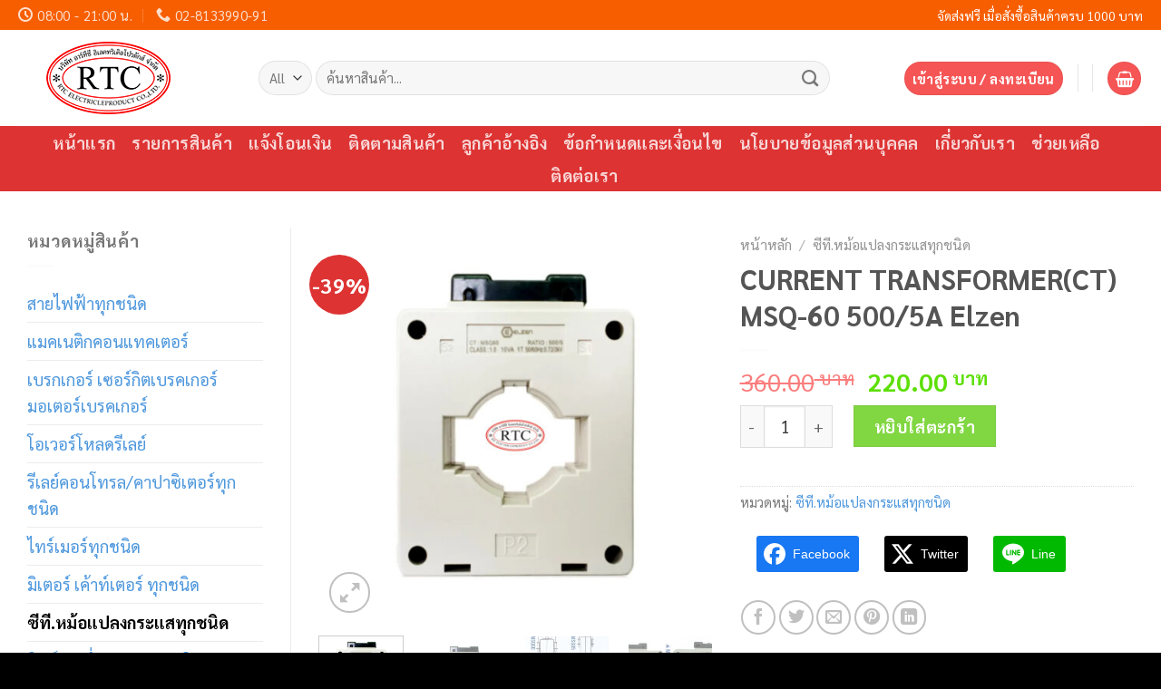

--- FILE ---
content_type: text/html; charset=UTF-8
request_url: https://rtce.co.th/product/current-transformerct-msq-60-500-5a-elzen/
body_size: 31245
content:
<!DOCTYPE html>
<!--[if IE 9 ]> <html lang="th" class="ie9 loading-site no-js"> <![endif]-->
<!--[if IE 8 ]> <html lang="th" class="ie8 loading-site no-js"> <![endif]-->
<!--[if (gte IE 9)|!(IE)]><!--><html lang="th" class="loading-site no-js"> <!--<![endif]-->
<head>
	<meta charset="UTF-8" />
	<link rel="profile" href="https://gmpg.org/xfn/11" />
	<link rel="pingback" href="https://rtce.co.th/xmlrpc.php" />

	<script>(function(html){html.className = html.className.replace(/\bno-js\b/,'js')})(document.documentElement);</script>
<meta name='robots' content='index, follow, max-image-preview:large, max-snippet:-1, max-video-preview:-1' />
	<style>img:is([sizes="auto" i], [sizes^="auto," i]) { contain-intrinsic-size: 3000px 1500px }</style>
	<meta name="viewport" content="width=device-width, initial-scale=1, maximum-scale=1" />
	<!-- This site is optimized with the Yoast SEO Premium plugin v17.2 (Yoast SEO v25.1) - https://yoast.com/wordpress/plugins/seo/ -->
	<title>CURRENT TRANSFORMER(CT) MSQ-60 500/5A Elzen - อาร์ทีซี อิเลคทริเคิลโปรดักส์</title>
	<link rel="canonical" href="https://rtce.co.th/product/current-transformerct-msq-60-500-5a-elzen/" />
	<meta property="og:locale" content="th_TH" />
	<meta property="og:type" content="article" />
	<meta property="og:title" content="CURRENT TRANSFORMER(CT) MSQ-60 500/5A Elzen" />
	<meta property="og:description" content="รายละเอียดสินค้า MSQ SERIES : CURRENT TRANFORMER MSQ-60" />
	<meta property="og:url" content="https://rtce.co.th/product/current-transformerct-msq-60-500-5a-elzen/" />
	<meta property="og:site_name" content="อาร์ทีซี อิเลคทริเคิลโปรดักส์" />
	<meta property="article:modified_time" content="2023-12-25T08:38:27+00:00" />
	<meta property="og:image" content="https://rtce.co.th/wp-content/uploads/2023/12/msq60-400-800.jpg" />
	<meta property="og:image:width" content="1080" />
	<meta property="og:image:height" content="1080" />
	<meta property="og:image:type" content="image/jpeg" />
	<meta name="twitter:card" content="summary_large_image" />
	<script type="application/ld+json" class="yoast-schema-graph">{"@context":"https://schema.org","@graph":[{"@type":"WebPage","@id":"https://rtce.co.th/product/current-transformerct-msq-60-500-5a-elzen/","url":"https://rtce.co.th/product/current-transformerct-msq-60-500-5a-elzen/","name":"CURRENT TRANSFORMER(CT) MSQ-60 500/5A Elzen - อาร์ทีซี อิเลคทริเคิลโปรดักส์","isPartOf":{"@id":"https://rtce.co.th/#website"},"primaryImageOfPage":{"@id":"https://rtce.co.th/product/current-transformerct-msq-60-500-5a-elzen/#primaryimage"},"image":{"@id":"https://rtce.co.th/product/current-transformerct-msq-60-500-5a-elzen/#primaryimage"},"thumbnailUrl":"https://rtce.co.th/wp-content/uploads/2023/12/msq60-400-800.jpg","datePublished":"2023-12-25T08:37:59+00:00","dateModified":"2023-12-25T08:38:27+00:00","breadcrumb":{"@id":"https://rtce.co.th/product/current-transformerct-msq-60-500-5a-elzen/#breadcrumb"},"inLanguage":"th","potentialAction":[{"@type":"ReadAction","target":["https://rtce.co.th/product/current-transformerct-msq-60-500-5a-elzen/"]}]},{"@type":"ImageObject","inLanguage":"th","@id":"https://rtce.co.th/product/current-transformerct-msq-60-500-5a-elzen/#primaryimage","url":"https://rtce.co.th/wp-content/uploads/2023/12/msq60-400-800.jpg","contentUrl":"https://rtce.co.th/wp-content/uploads/2023/12/msq60-400-800.jpg","width":1080,"height":1080},{"@type":"BreadcrumbList","@id":"https://rtce.co.th/product/current-transformerct-msq-60-500-5a-elzen/#breadcrumb","itemListElement":[{"@type":"ListItem","position":1,"name":"Home","item":"https://rtce.co.th/"},{"@type":"ListItem","position":2,"name":"Shop","item":"https://rtce.co.th/shop/"},{"@type":"ListItem","position":3,"name":"CURRENT TRANSFORMER(CT) MSQ-60 500/5A Elzen"}]},{"@type":"WebSite","@id":"https://rtce.co.th/#website","url":"https://rtce.co.th/","name":"อาร์ทีซี อิเลคทริเคิลโปรดักส์","description":"จำหน่ายอุปกรณ์ไฟฟ้าแรงสูง-แรงต่ำครบวงจร","potentialAction":[{"@type":"SearchAction","target":{"@type":"EntryPoint","urlTemplate":"https://rtce.co.th/?s={search_term_string}"},"query-input":{"@type":"PropertyValueSpecification","valueRequired":true,"valueName":"search_term_string"}}],"inLanguage":"th"}]}</script>
	<!-- / Yoast SEO Premium plugin. -->


<link rel='dns-prefetch' href='//fonts.googleapis.com' />
<link rel="alternate" type="application/rss+xml" title="อาร์ทีซี อิเลคทริเคิลโปรดักส์ &raquo; ฟีด" href="https://rtce.co.th/feed/" />
<link rel="alternate" type="application/rss+xml" title="อาร์ทีซี อิเลคทริเคิลโปรดักส์ &raquo; ฟีดความเห็น" href="https://rtce.co.th/comments/feed/" />
<link rel="alternate" type="application/rss+xml" title="อาร์ทีซี อิเลคทริเคิลโปรดักส์ &raquo; CURRENT TRANSFORMER(CT) MSQ-60 500/5A Elzen ฟีดความเห็น" href="https://rtce.co.th/product/current-transformerct-msq-60-500-5a-elzen/feed/" />
<link rel='stylesheet' id='dashicons-css' href='https://rtce.co.th/wp-includes/css/dashicons.min.css?ver=6.8.3' type='text/css' media='all' />
<link rel='stylesheet' id='menu-icons-extra-css' href='https://rtce.co.th/wp-content/plugins/ot-flatsome-vertical-menu/libs/menu-icons/css/extra.min.css?ver=0.12.2' type='text/css' media='all' />
<style id='classic-theme-styles-inline-css' type='text/css'>
/*! This file is auto-generated */
.wp-block-button__link{color:#fff;background-color:#32373c;border-radius:9999px;box-shadow:none;text-decoration:none;padding:calc(.667em + 2px) calc(1.333em + 2px);font-size:1.125em}.wp-block-file__button{background:#32373c;color:#fff;text-decoration:none}
</style>
<link rel='stylesheet' id='contact-form-7-css' href='https://rtce.co.th/wp-content/plugins/contact-form-7/includes/css/styles.css?ver=6.0.6' type='text/css' media='all' />
<link rel='stylesheet' id='ot-vertical-menu-css-css' href='https://rtce.co.th/wp-content/plugins/ot-flatsome-vertical-menu/assets/css/style.css?ver=1.2.3' type='text/css' media='all' />
<link rel='stylesheet' id='seed-confirm-css' href='https://rtce.co.th/wp-content/plugins/seed-confirm-pro/seed-confirm-pro.css?ver=6.8.3' type='text/css' media='all' />
<link rel='stylesheet' id='seed-social-css' href='https://rtce.co.th/wp-content/plugins/seed-social/style.css?ver=2021.02' type='text/css' media='all' />
<style id='woocommerce-inline-inline-css' type='text/css'>
.woocommerce form .form-row .required { visibility: visible; }
</style>
<link rel='stylesheet' id='brands-styles-css' href='https://rtce.co.th/wp-content/plugins/woocommerce/assets/css/brands.css?ver=9.8.6' type='text/css' media='all' />
<link rel='stylesheet' id='rtwpvs-css' href='https://rtce.co.th/wp-content/plugins/woo-product-variation-swatches/assets/css/rtwpvs.min.css?ver=1768526875' type='text/css' media='all' />
<style id='rtwpvs-inline-css' type='text/css'>
        
            .rtwpvs-term:not(.rtwpvs-radio-term) {
                width: 30px;
                height: 30px;
            }

            .rtwpvs-squared .rtwpvs-button-term {
                min-width: 30px;
            }

            .rtwpvs-button-term span {
                font-size: 16px;
            }

            
            
                        .rtwpvs.rtwpvs-attribute-behavior-blur .rtwpvs-term:not(.rtwpvs-radio-term).disabled::before,
            .rtwpvs.rtwpvs-attribute-behavior-blur .rtwpvs-term:not(.rtwpvs-radio-term).disabled::after,
            .rtwpvs.rtwpvs-attribute-behavior-blur .rtwpvs-term:not(.rtwpvs-radio-term).disabled:hover::before,
            .rtwpvs.rtwpvs-attribute-behavior-blur .rtwpvs-term:not(.rtwpvs-radio-term).disabled:hover::after {
                background: #ff0000 !important;
            }

                                    .rtwpvs.rtwpvs-attribute-behavior-blur .rtwpvs-term:not(.rtwpvs-radio-term).disabled img,
            .rtwpvs.rtwpvs-attribute-behavior-blur .rtwpvs-term:not(.rtwpvs-radio-term).disabled span,
            .rtwpvs.rtwpvs-attribute-behavior-blur .rtwpvs-term:not(.rtwpvs-radio-term).disabled:hover img,
            .rtwpvs.rtwpvs-attribute-behavior-blur .rtwpvs-term:not(.rtwpvs-radio-term).disabled:hover span {
                opacity: 0.3;
            }

                    
		
</style>
<link rel='stylesheet' id='rtwpvs-tooltip-css' href='https://rtce.co.th/wp-content/plugins/woo-product-variation-swatches/assets/css/rtwpvs-tooltip.min.css?ver=1768526875' type='text/css' media='all' />
<link rel='stylesheet' id='flatsome-main-css' href='https://rtce.co.th/wp-content/themes/flatsome/assets/css/flatsome.css?ver=3.14.3' type='text/css' media='all' />
<style id='flatsome-main-inline-css' type='text/css'>
@font-face {
				font-family: "fl-icons";
				font-display: block;
				src: url(https://rtce.co.th/wp-content/themes/flatsome/assets/css/icons/fl-icons.eot?v=3.14.3);
				src:
					url(https://rtce.co.th/wp-content/themes/flatsome/assets/css/icons/fl-icons.eot#iefix?v=3.14.3) format("embedded-opentype"),
					url(https://rtce.co.th/wp-content/themes/flatsome/assets/css/icons/fl-icons.woff2?v=3.14.3) format("woff2"),
					url(https://rtce.co.th/wp-content/themes/flatsome/assets/css/icons/fl-icons.ttf?v=3.14.3) format("truetype"),
					url(https://rtce.co.th/wp-content/themes/flatsome/assets/css/icons/fl-icons.woff?v=3.14.3) format("woff"),
					url(https://rtce.co.th/wp-content/themes/flatsome/assets/css/icons/fl-icons.svg?v=3.14.3#fl-icons) format("svg");
			}
</style>
<link rel='stylesheet' id='flatsome-shop-css' href='https://rtce.co.th/wp-content/themes/flatsome/assets/css/flatsome-shop.css?ver=3.14.3' type='text/css' media='all' />
<link rel='stylesheet' id='flatsome-googlefonts-css' href='//fonts.googleapis.com/css?family=Sarabun%3Aregular%2C700%2Cregular%2C700%2Cregular&#038;display=swap&#038;ver=3.9' type='text/css' media='all' />
<script type="text/template" id="tmpl-variation-template">
	<div class="woocommerce-variation-description">{{{ data.variation.variation_description }}}</div>
	<div class="woocommerce-variation-price">{{{ data.variation.price_html }}}</div>
	<div class="woocommerce-variation-availability">{{{ data.variation.availability_html }}}</div>
</script>
<script type="text/template" id="tmpl-unavailable-variation-template">
	<p role="alert">ขออภัย สินค้านี้ไม่มีอยู่ กรุณาเลือกใหม่</p>
</script>
<script type="text/javascript">
            window._nslDOMReady = function (callback) {
                if ( document.readyState === "complete" || document.readyState === "interactive" ) {
                    callback();
                } else {
                    document.addEventListener( "DOMContentLoaded", callback );
                }
            };
            </script><script type="text/javascript" src="https://rtce.co.th/wp-includes/js/jquery/jquery.min.js?ver=3.7.1" id="jquery-core-js"></script>
<script type="text/javascript" id="print-invoices-packing-slip-labels-for-woocommerce_public-js-extra">
/* <![CDATA[ */
var wf_pklist_params_public = {"show_document_preview":"No","document_access_type":"logged_in","is_user_logged_in":"","msgs":{"invoice_number_prompt_free_order":"'\u0e2a\u0e23\u0e49\u0e32\u0e07\u0e43\u0e1a\u0e41\u0e08\u0e49\u0e07\u0e2b\u0e19\u0e35\u0e49\u0e2a\u0e33\u0e2b\u0e23\u0e31\u0e1a\u0e04\u0e33\u0e2a\u0e31\u0e48\u0e07\u0e0b\u0e37\u0e49\u0e2d\u0e1f\u0e23\u0e35' \u0e16\u0e39\u0e01\u0e1b\u0e34\u0e14\u0e43\u0e0a\u0e49\u0e07\u0e32\u0e19\u0e43\u0e19\u0e01\u0e32\u0e23\u0e15\u0e31\u0e49\u0e07\u0e04\u0e48\u0e32\u0e43\u0e1a\u0e41\u0e08\u0e49\u0e07\u0e2b\u0e19\u0e35\u0e49 > \u0e02\u0e31\u0e49\u0e19\u0e2a\u0e39\u0e07 \u0e04\u0e38\u0e13\u0e01\u0e33\u0e25\u0e31\u0e07\u0e1e\u0e22\u0e32\u0e22\u0e32\u0e21\u0e2a\u0e23\u0e49\u0e32\u0e07\u0e43\u0e1a\u0e41\u0e08\u0e49\u0e07\u0e2b\u0e19\u0e35\u0e49\u0e2a\u0e33\u0e2b\u0e23\u0e31\u0e1a\u0e04\u0e33\u0e2a\u0e31\u0e48\u0e07\u0e0b\u0e37\u0e49\u0e2d\u0e1f\u0e23\u0e35\u0e19\u0e35\u0e49 \u0e14\u0e33\u0e40\u0e19\u0e34\u0e19\u0e01\u0e32\u0e23?","creditnote_number_prompt":"\u0e01\u0e32\u0e23\u0e04\u0e37\u0e19\u0e40\u0e07\u0e34\u0e19\u0e43\u0e19\u0e04\u0e33\u0e2a\u0e31\u0e48\u0e07\u0e0b\u0e37\u0e49\u0e2d\u0e19\u0e35\u0e49\u0e14\u0e39\u0e40\u0e2b\u0e21\u0e37\u0e2d\u0e19\u0e27\u0e48\u0e32\u0e22\u0e31\u0e07\u0e44\u0e21\u0e48\u0e21\u0e35\u0e2b\u0e21\u0e32\u0e22\u0e40\u0e25\u0e02\u0e40\u0e04\u0e23\u0e14\u0e34\u0e15 \u0e04\u0e38\u0e13\u0e15\u0e49\u0e2d\u0e07\u0e01\u0e32\u0e23\u0e2a\u0e23\u0e49\u0e32\u0e07\u0e14\u0e49\u0e27\u0e22\u0e15\u0e19\u0e40\u0e2d\u0e07\u0e2b\u0e23\u0e37\u0e2d\u0e44\u0e21\u0e48","invoice_number_prompt_no_from_addr":"\u0e01\u0e23\u0e38\u0e13\u0e32\u0e01\u0e23\u0e2d\u0e01 `\u0e17\u0e35\u0e48\u0e2d\u0e22\u0e39\u0e48\u0e1c\u0e39\u0e49\u0e2a\u0e48\u0e07` \u0e43\u0e19\u0e01\u0e32\u0e23\u0e15\u0e31\u0e49\u0e07\u0e04\u0e48\u0e32\u0e17\u0e31\u0e48\u0e27\u0e44\u0e1b\u0e02\u0e2d\u0e07\u0e1b\u0e25\u0e31\u0e4a\u0e01\u0e2d\u0e34\u0e19","invoice_title_prompt":"\u0e43\u0e1a\u0e41\u0e08\u0e49\u0e07\u0e2b\u0e19\u0e35\u0e49","invoice_number_prompt":"\u0e22\u0e31\u0e07\u0e44\u0e21\u0e48\u0e44\u0e14\u0e49\u0e2a\u0e23\u0e49\u0e32\u0e07\u0e2b\u0e21\u0e32\u0e22\u0e40\u0e25\u0e02 \u0e04\u0e38\u0e13\u0e15\u0e49\u0e2d\u0e07\u0e01\u0e32\u0e23\u0e2a\u0e23\u0e49\u0e32\u0e07\u0e14\u0e49\u0e27\u0e22\u0e15\u0e19\u0e40\u0e2d\u0e07\u0e2b\u0e23\u0e37\u0e2d\u0e44\u0e21\u0e48","pop_dont_show_again":false,"request_error":"Request error.","error_loading_data":"Error loading data.","min_value_error":"minimum value should be","generating_document_text":"Generating document...","new_tab_open_error":"Failed to open new tab. Please check your browser settings."}};
/* ]]> */
</script>
<script type="text/javascript" src="https://rtce.co.th/wp-content/plugins/print-invoices-packing-slip-labels-for-woocommerce/public/js/wf-woocommerce-packing-list-public.js?ver=4.7.7" id="print-invoices-packing-slip-labels-for-woocommerce_public-js"></script>
<script type="text/javascript" src="https://rtce.co.th/wp-content/plugins/woocommerce/assets/js/jquery-blockui/jquery.blockUI.min.js?ver=2.7.0-wc.9.8.6" id="jquery-blockui-js" defer="defer" data-wp-strategy="defer"></script>
<script type="text/javascript" id="wc-add-to-cart-js-extra">
/* <![CDATA[ */
var wc_add_to_cart_params = {"ajax_url":"\/wp-admin\/admin-ajax.php","wc_ajax_url":"\/?wc-ajax=%%endpoint%%","i18n_view_cart":"\u0e14\u0e39\u0e15\u0e30\u0e01\u0e23\u0e49\u0e32\u0e2a\u0e34\u0e19\u0e04\u0e49\u0e32","cart_url":"https:\/\/rtce.co.th\/cart\/","is_cart":"","cart_redirect_after_add":"yes"};
/* ]]> */
</script>
<script type="text/javascript" src="https://rtce.co.th/wp-content/plugins/woocommerce/assets/js/frontend/add-to-cart.min.js?ver=9.8.6" id="wc-add-to-cart-js" defer="defer" data-wp-strategy="defer"></script>
<script type="text/javascript" id="wc-single-product-js-extra">
/* <![CDATA[ */
var wc_single_product_params = {"i18n_required_rating_text":"\u0e01\u0e23\u0e38\u0e13\u0e32\u0e40\u0e25\u0e37\u0e2d\u0e01\u0e23\u0e30\u0e14\u0e31\u0e1a","i18n_rating_options":["1 of 5 stars","2 of 5 stars","3 of 5 stars","4 of 5 stars","5 of 5 stars"],"i18n_product_gallery_trigger_text":"View full-screen image gallery","review_rating_required":"yes","flexslider":{"rtl":false,"animation":"slide","smoothHeight":true,"directionNav":false,"controlNav":"thumbnails","slideshow":false,"animationSpeed":500,"animationLoop":false,"allowOneSlide":false},"zoom_enabled":"","zoom_options":[],"photoswipe_enabled":"","photoswipe_options":{"shareEl":false,"closeOnScroll":false,"history":false,"hideAnimationDuration":0,"showAnimationDuration":0},"flexslider_enabled":""};
/* ]]> */
</script>
<script type="text/javascript" src="https://rtce.co.th/wp-content/plugins/woocommerce/assets/js/frontend/single-product.min.js?ver=9.8.6" id="wc-single-product-js" defer="defer" data-wp-strategy="defer"></script>
<script type="text/javascript" src="https://rtce.co.th/wp-content/plugins/woocommerce/assets/js/js-cookie/js.cookie.min.js?ver=2.1.4-wc.9.8.6" id="js-cookie-js" defer="defer" data-wp-strategy="defer"></script>
<script type="text/javascript" id="woocommerce-js-extra">
/* <![CDATA[ */
var woocommerce_params = {"ajax_url":"\/wp-admin\/admin-ajax.php","wc_ajax_url":"\/?wc-ajax=%%endpoint%%","i18n_password_show":"Show password","i18n_password_hide":"Hide password"};
/* ]]> */
</script>
<script type="text/javascript" src="https://rtce.co.th/wp-content/plugins/woocommerce/assets/js/frontend/woocommerce.min.js?ver=9.8.6" id="woocommerce-js" defer="defer" data-wp-strategy="defer"></script>
<script type="text/javascript" src="https://rtce.co.th/wp-includes/js/underscore.min.js?ver=1.13.7" id="underscore-js"></script>
<script type="text/javascript" id="wp-util-js-extra">
/* <![CDATA[ */
var _wpUtilSettings = {"ajax":{"url":"\/wp-admin\/admin-ajax.php"}};
/* ]]> */
</script>
<script type="text/javascript" src="https://rtce.co.th/wp-includes/js/wp-util.min.js?ver=6.8.3" id="wp-util-js"></script>
<script type="text/javascript" id="wc-add-to-cart-variation-js-extra">
/* <![CDATA[ */
var wc_add_to_cart_variation_params = {"wc_ajax_url":"\/?wc-ajax=%%endpoint%%","i18n_no_matching_variations_text":"\u0e02\u0e2d\u0e2d\u0e20\u0e31\u0e22\u0e04\u0e48\u0e30 \u0e44\u0e21\u0e48\u0e21\u0e35\u0e2a\u0e34\u0e19\u0e04\u0e49\u0e32\u0e17\u0e35\u0e48\u0e15\u0e23\u0e07\u0e01\u0e31\u0e1a\u0e17\u0e35\u0e48\u0e04\u0e38\u0e13\u0e40\u0e25\u0e37\u0e2d\u0e01 \u0e01\u0e23\u0e38\u0e13\u0e32\u0e40\u0e25\u0e37\u0e2d\u0e01\u0e43\u0e2b\u0e21\u0e48","i18n_make_a_selection_text":"\u0e40\u0e25\u0e37\u0e2d\u0e01\u0e23\u0e39\u0e1b\u0e41\u0e1a\u0e1a\u0e2a\u0e34\u0e19\u0e04\u0e49\u0e32\u0e01\u0e48\u0e2d\u0e19\u0e17\u0e35\u0e48\u0e08\u0e30\u0e17\u0e33\u0e01\u0e32\u0e23\u0e40\u0e1e\u0e34\u0e48\u0e21\u0e2a\u0e34\u0e19\u0e04\u0e49\u0e32\u0e19\u0e35\u0e49\u0e40\u0e02\u0e49\u0e32\u0e44\u0e1b\u0e22\u0e31\u0e07\u0e15\u0e30\u0e01\u0e23\u0e49\u0e32\u0e2a\u0e34\u0e19\u0e04\u0e49\u0e32\u0e02\u0e2d\u0e07\u0e04\u0e38\u0e13","i18n_unavailable_text":"\u0e02\u0e2d\u0e2d\u0e20\u0e31\u0e22 \u0e2a\u0e34\u0e19\u0e04\u0e49\u0e32\u0e19\u0e35\u0e49\u0e44\u0e21\u0e48\u0e21\u0e35\u0e2d\u0e22\u0e39\u0e48 \u0e01\u0e23\u0e38\u0e13\u0e32\u0e40\u0e25\u0e37\u0e2d\u0e01\u0e43\u0e2b\u0e21\u0e48","i18n_reset_alert_text":"Your selection has been reset. Please select some product options before adding this product to your cart.","ajax_url":"\/wp-admin\/admin-ajax.php","i18n_view_cart":"View cart","i18n_add_to_cart":"Add to cart","i18n_select_options":"Select options","cart_url":"https:\/\/rtce.co.th\/cart\/","is_cart":"","cart_redirect_after_add":"yes","enable_ajax_add_to_cart":"yes"};
/* ]]> */
</script>
<script type="text/javascript" src="https://rtce.co.th/wp-content/plugins/woocommerce/assets/js/frontend/add-to-cart-variation.min.js?ver=9.8.6" id="wc-add-to-cart-variation-js" defer="defer" data-wp-strategy="defer"></script>
<link rel="https://api.w.org/" href="https://rtce.co.th/wp-json/" /><link rel="alternate" title="JSON" type="application/json" href="https://rtce.co.th/wp-json/wp/v2/product/4496" /><link rel="EditURI" type="application/rsd+xml" title="RSD" href="https://rtce.co.th/xmlrpc.php?rsd" />
<meta name="generator" content="WordPress 6.8.3" />
<meta name="generator" content="WooCommerce 9.8.6" />
<link rel='shortlink' href='https://rtce.co.th/?p=4496' />
<link rel="alternate" title="oEmbed (JSON)" type="application/json+oembed" href="https://rtce.co.th/wp-json/oembed/1.0/embed?url=https%3A%2F%2Frtce.co.th%2Fproduct%2Fcurrent-transformerct-msq-60-500-5a-elzen%2F" />
<link rel="alternate" title="oEmbed (XML)" type="text/xml+oembed" href="https://rtce.co.th/wp-json/oembed/1.0/embed?url=https%3A%2F%2Frtce.co.th%2Fproduct%2Fcurrent-transformerct-msq-60-500-5a-elzen%2F&#038;format=xml" />
<style>.bg{opacity: 0; transition: opacity 1s; -webkit-transition: opacity 1s;} .bg-loaded{opacity: 1;}</style><!--[if IE]><link rel="stylesheet" type="text/css" href="https://rtce.co.th/wp-content/themes/flatsome/assets/css/ie-fallback.css"><script src="//cdnjs.cloudflare.com/ajax/libs/html5shiv/3.6.1/html5shiv.js"></script><script>var head = document.getElementsByTagName('head')[0],style = document.createElement('style');style.type = 'text/css';style.styleSheet.cssText = ':before,:after{content:none !important';head.appendChild(style);setTimeout(function(){head.removeChild(style);}, 0);</script><script src="https://rtce.co.th/wp-content/themes/flatsome/assets/libs/ie-flexibility.js"></script><![endif]-->	<noscript><style>.woocommerce-product-gallery{ opacity: 1 !important; }</style></noscript>
	<link rel="icon" href="https://rtce.co.th/wp-content/uploads/2020/07/cropped-logoweb-32x32.png" sizes="32x32" />
<link rel="icon" href="https://rtce.co.th/wp-content/uploads/2020/07/cropped-logoweb-192x192.png" sizes="192x192" />
<link rel="apple-touch-icon" href="https://rtce.co.th/wp-content/uploads/2020/07/cropped-logoweb-180x180.png" />
<meta name="msapplication-TileImage" content="https://rtce.co.th/wp-content/uploads/2020/07/cropped-logoweb-270x270.png" />
<style id="custom-css" type="text/css">:root {--primary-color: #f65555;}.full-width .ubermenu-nav, .container, .row{max-width: 1270px}.row.row-collapse{max-width: 1240px}.row.row-small{max-width: 1262.5px}.row.row-large{max-width: 1300px}.header-main{height: 106px}#logo img{max-height: 106px}#logo{width:235px;}#logo img{padding:4px 0;}.header-bottom{min-height: 45px}.header-top{min-height: 30px}.transparent .header-main{height: 30px}.transparent #logo img{max-height: 30px}.has-transparent + .page-title:first-of-type,.has-transparent + #main > .page-title,.has-transparent + #main > div > .page-title,.has-transparent + #main .page-header-wrapper:first-of-type .page-title{padding-top: 110px;}.header.show-on-scroll,.stuck .header-main{height:70px!important}.stuck #logo img{max-height: 70px!important}.search-form{ width: 89%;}.header-bg-color, .header-wrapper {background-color: rgba(255,255,255,0.9)}.header-bottom {background-color: #dd3333}.header-main .nav > li > a{line-height: 16px }.header-bottom-nav > li > a{line-height: 16px }@media (max-width: 549px) {.header-main{height: 83px}#logo img{max-height: 83px}}.header-top{background-color:#f75e00!important;}/* Color */.accordion-title.active, .has-icon-bg .icon .icon-inner,.logo a, .primary.is-underline, .primary.is-link, .badge-outline .badge-inner, .nav-outline > li.active> a,.nav-outline >li.active > a, .cart-icon strong,[data-color='primary'], .is-outline.primary{color: #f65555;}/* Color !important */[data-text-color="primary"]{color: #f65555!important;}/* Background Color */[data-text-bg="primary"]{background-color: #f65555;}/* Background */.scroll-to-bullets a,.featured-title, .label-new.menu-item > a:after, .nav-pagination > li > .current,.nav-pagination > li > span:hover,.nav-pagination > li > a:hover,.has-hover:hover .badge-outline .badge-inner,button[type="submit"], .button.wc-forward:not(.checkout):not(.checkout-button), .button.submit-button, .button.primary:not(.is-outline),.featured-table .title,.is-outline:hover, .has-icon:hover .icon-label,.nav-dropdown-bold .nav-column li > a:hover, .nav-dropdown.nav-dropdown-bold > li > a:hover, .nav-dropdown-bold.dark .nav-column li > a:hover, .nav-dropdown.nav-dropdown-bold.dark > li > a:hover, .is-outline:hover, .tagcloud a:hover,.grid-tools a, input[type='submit']:not(.is-form), .box-badge:hover .box-text, input.button.alt,.nav-box > li > a:hover,.nav-box > li.active > a,.nav-pills > li.active > a ,.current-dropdown .cart-icon strong, .cart-icon:hover strong, .nav-line-bottom > li > a:before, .nav-line-grow > li > a:before, .nav-line > li > a:before,.banner, .header-top, .slider-nav-circle .flickity-prev-next-button:hover svg, .slider-nav-circle .flickity-prev-next-button:hover .arrow, .primary.is-outline:hover, .button.primary:not(.is-outline), input[type='submit'].primary, input[type='submit'].primary, input[type='reset'].button, input[type='button'].primary, .badge-inner{background-color: #f65555;}/* Border */.nav-vertical.nav-tabs > li.active > a,.scroll-to-bullets a.active,.nav-pagination > li > .current,.nav-pagination > li > span:hover,.nav-pagination > li > a:hover,.has-hover:hover .badge-outline .badge-inner,.accordion-title.active,.featured-table,.is-outline:hover, .tagcloud a:hover,blockquote, .has-border, .cart-icon strong:after,.cart-icon strong,.blockUI:before, .processing:before,.loading-spin, .slider-nav-circle .flickity-prev-next-button:hover svg, .slider-nav-circle .flickity-prev-next-button:hover .arrow, .primary.is-outline:hover{border-color: #f65555}.nav-tabs > li.active > a{border-top-color: #f65555}.widget_shopping_cart_content .blockUI.blockOverlay:before { border-left-color: #f65555 }.woocommerce-checkout-review-order .blockUI.blockOverlay:before { border-left-color: #f65555 }/* Fill */.slider .flickity-prev-next-button:hover svg,.slider .flickity-prev-next-button:hover .arrow{fill: #f65555;}/* Background Color */[data-icon-label]:after, .secondary.is-underline:hover,.secondary.is-outline:hover,.icon-label,.button.secondary:not(.is-outline),.button.alt:not(.is-outline), .badge-inner.on-sale, .button.checkout, .single_add_to_cart_button, .current .breadcrumb-step{ background-color:#dd3333; }[data-text-bg="secondary"]{background-color: #dd3333;}/* Color */.secondary.is-underline,.secondary.is-link, .secondary.is-outline,.stars a.active, .star-rating:before, .woocommerce-page .star-rating:before,.star-rating span:before, .color-secondary{color: #dd3333}/* Color !important */[data-text-color="secondary"]{color: #dd3333!important;}/* Border */.secondary.is-outline:hover{border-color:#dd3333}.success.is-underline:hover,.success.is-outline:hover,.success{background-color: #8ee439}.success-color, .success.is-link, .success.is-outline{color: #8ee439;}.success-border{border-color: #8ee439!important;}/* Color !important */[data-text-color="success"]{color: #8ee439!important;}/* Background Color */[data-text-bg="success"]{background-color: #8ee439;}.alert.is-underline:hover,.alert.is-outline:hover,.alert{background-color: #e71c1c}.alert.is-link, .alert.is-outline, .color-alert{color: #e71c1c;}/* Color !important */[data-text-color="alert"]{color: #e71c1c!important;}/* Background Color */[data-text-bg="alert"]{background-color: #e71c1c;}body{font-size: 115%;}@media screen and (max-width: 549px){body{font-size: 100%;}}body{font-family:"Sarabun", sans-serif}body{font-weight: 0}.nav > li > a {font-family:"Sarabun", sans-serif;}.mobile-sidebar-levels-2 .nav > li > ul > li > a {font-family:"Sarabun", sans-serif;}.nav > li > a {font-weight: 700;}.mobile-sidebar-levels-2 .nav > li > ul > li > a {font-weight: 700;}h1,h2,h3,h4,h5,h6,.heading-font, .off-canvas-center .nav-sidebar.nav-vertical > li > a{font-family: "Sarabun", sans-serif;}h1,h2,h3,h4,h5,h6,.heading-font,.banner h1,.banner h2{font-weight: 700;}.alt-font{font-family: "Sarabun", sans-serif;}.alt-font{font-weight: 0!important;}a{color: #4f98dd;}a:hover{color: #8224e3;}.tagcloud a:hover{border-color: #8224e3;background-color: #8224e3;}.widget a{color: #4f98dd;}.widget a:hover{color: #8224e3;}.widget .tagcloud a:hover{border-color: #8224e3; background-color: #8224e3;}.is-divider{background-color: #fcfcfc;}.shop-page-title.featured-title .title-overlay{background-color: rgba(0,0,0,0.3);}.current .breadcrumb-step, [data-icon-label]:after, .button#place_order,.button.checkout,.checkout-button,.single_add_to_cart_button.button{background-color: #81d742!important }.has-equal-box-heights .box-image {padding-top: 100%;}.badge-inner.on-sale{background-color: #dd3333}.badge-inner.new-bubble{background-color: #1e73be}.star-rating span:before,.star-rating:before, .woocommerce-page .star-rating:before, .stars a:hover:after, .stars a.active:after{color: #f69917}.price del, .product_list_widget del, del .woocommerce-Price-amount { color: #f72626; }ins .woocommerce-Price-amount { color: #5cdf05; }@media screen and (min-width: 550px){.products .box-vertical .box-image{min-width: 247px!important;width: 247px!important;}}.footer-1{background-color: #ffffff}.footer-2{background-color: #210000}.absolute-footer, html{background-color: #000000}.label-new.menu-item > a:after{content:"New";}.label-hot.menu-item > a:after{content:"Hot";}.label-sale.menu-item > a:after{content:"Sale";}.label-popular.menu-item > a:after{content:"Popular";}</style></head>

<body data-rsssl=1 class="wp-singular product-template-default single single-product postid-4496 wp-theme-flatsome theme-flatsome ot-vertical-menu ot-submenu-top ot-menu-show-home woocommerce woocommerce-page woocommerce-no-js rtwpvs rtwpvs-rounded rtwpvs-attribute-behavior-blur rtwpvs-archive-align-left rtwpvs-tooltip lightbox nav-dropdown-has-arrow nav-dropdown-has-shadow nav-dropdown-has-border has-lightbox">


<a class="skip-link screen-reader-text" href="#main">Skip to content</a>

<div id="wrapper">

	
	<header id="header" class="header has-sticky sticky-jump">
		<div class="header-wrapper">
			<div id="top-bar" class="header-top hide-for-sticky nav-dark">
    <div class="flex-row container">
      <div class="flex-col hide-for-medium flex-left">
          <ul class="nav nav-left medium-nav-center nav-small  nav-divided">
              <li class="header-contact-wrapper">
		<ul id="header-contact" class="nav nav-divided nav-uppercase header-contact">
		
					
						<li class="">
			  <a class="tooltip" title="08:00 - 21:00 น. ">
			  	   <i class="icon-clock" style="font-size:16px;"></i>			        <span>08:00 - 21:00 น.</span>
			  </a>
			 </li>
			
						<li class="">
			  <a href="tel:02-8133990-91" class="tooltip" title="02-8133990-91">
			     <i class="icon-phone" style="font-size:16px;"></i>			      <span>02-8133990-91</span>
			  </a>
			</li>
				</ul>
</li>          </ul>
      </div>

      <div class="flex-col hide-for-medium flex-center">
          <ul class="nav nav-center nav-small  nav-divided">
                        </ul>
      </div>

      <div class="flex-col hide-for-medium flex-right">
         <ul class="nav top-bar-nav nav-right nav-small  nav-divided">
              <li class="html custom html_topbar_right">จัดส่งฟรี เมื่อสั่งซื้อสินค้าครบ 1000 บาท</li>          </ul>
      </div>

            <div class="flex-col show-for-medium flex-grow">
          <ul class="nav nav-center nav-small mobile-nav  nav-divided">
              <li class="header-contact-wrapper">
		<ul id="header-contact" class="nav nav-divided nav-uppercase header-contact">
		
					
						<li class="">
			  <a class="tooltip" title="08:00 - 21:00 น. ">
			  	   <i class="icon-clock" style="font-size:16px;"></i>			        <span>08:00 - 21:00 น.</span>
			  </a>
			 </li>
			
						<li class="">
			  <a href="tel:02-8133990-91" class="tooltip" title="02-8133990-91">
			     <i class="icon-phone" style="font-size:16px;"></i>			      <span>02-8133990-91</span>
			  </a>
			</li>
				</ul>
</li>          </ul>
      </div>
      
    </div>
</div>
<div id="masthead" class="header-main ">
      <div class="header-inner flex-row container logo-left medium-logo-center" role="navigation">

          <!-- Logo -->
          <div id="logo" class="flex-col logo">
            <!-- Header logo -->
<a href="https://rtce.co.th/" title="อาร์ทีซี อิเลคทริเคิลโปรดักส์ - จำหน่ายอุปกรณ์ไฟฟ้าแรงสูง-แรงต่ำครบวงจร" rel="home">
    <img width="235" height="106" src="https://rtce.co.th/wp-content/uploads/2020/07/logoweb.png" class="header_logo header-logo" alt="อาร์ทีซี อิเลคทริเคิลโปรดักส์"/><img  width="235" height="106" src="https://rtce.co.th/wp-content/uploads/2020/07/logoweb.png" class="header-logo-dark" alt="อาร์ทีซี อิเลคทริเคิลโปรดักส์"/></a>
          </div>

          <!-- Mobile Left Elements -->
          <div class="flex-col show-for-medium flex-left">
            <ul class="mobile-nav nav nav-left ">
              <li class="nav-icon has-icon">
  <div class="header-button">		<a href="#" data-open="#main-menu" data-pos="left" data-bg="main-menu-overlay" data-color="dark" class="icon primary button circle is-small" aria-label="Menu" aria-controls="main-menu" aria-expanded="false">
		
		  <i class="icon-menu" ></i>
		  		</a>
	 </div> </li>            </ul>
          </div>

          <!-- Left Elements -->
          <div class="flex-col hide-for-medium flex-left
            flex-grow">
            <ul class="header-nav header-nav-main nav nav-left  nav-uppercase" >
              <li class="header-search-form search-form html relative has-icon">
	<div class="header-search-form-wrapper">
		<div class="searchform-wrapper ux-search-box relative form-flat is-normal"><form role="search" method="get" class="searchform" action="https://rtce.co.th/">
	<div class="flex-row relative">
					<div class="flex-col search-form-categories">
				<select class="search_categories resize-select mb-0" name="product_cat"><option value="" selected='selected'>All</option><option value="%e0%b8%aa%e0%b8%b2%e0%b8%a2%e0%b9%84%e0%b8%9f%e0%b8%9f%e0%b9%89%e0%b8%b2%e0%b8%97%e0%b8%b8%e0%b8%81%e0%b8%8a%e0%b8%99%e0%b8%b4%e0%b8%94">สายไฟฟ้าทุกชนิด</option><option value="%e0%b9%81%e0%b8%a1%e0%b8%84%e0%b9%80%e0%b8%99%e0%b8%95%e0%b8%b4%e0%b8%81%e0%b8%84%e0%b8%ad%e0%b8%99%e0%b9%81%e0%b8%97%e0%b8%84%e0%b9%80%e0%b8%95%e0%b8%ad%e0%b8%a3%e0%b9%8c">แมคเนติกคอนแทคเตอร์</option><option value="%e0%b9%80%e0%b8%9a%e0%b8%a3%e0%b8%81%e0%b9%80%e0%b8%81%e0%b8%ad%e0%b8%a3%e0%b9%8c-%e0%b9%80%e0%b8%8b%e0%b8%ad%e0%b8%a3%e0%b9%8c%e0%b8%81%e0%b8%b4%e0%b8%95%e0%b9%80%e0%b8%9a%e0%b8%a3%e0%b8%84%e0%b9%80">เบรกเกอร์ เซอร์กิตเบรคเกอร์ มอเตอร์เบรคเกอร์</option><option value="%e0%b9%82%e0%b8%ad%e0%b9%80%e0%b8%a7%e0%b8%ad%e0%b8%a3%e0%b9%8c%e0%b9%82%e0%b8%ab%e0%b8%a5%e0%b8%94%e0%b8%a3%e0%b8%b5%e0%b9%80%e0%b8%a5%e0%b8%a2%e0%b9%8c">โอเวอร์โหลดรีเลย์</option><option value="%e0%b8%a3%e0%b8%b5%e0%b9%80%e0%b8%a5%e0%b8%a2%e0%b9%8c%e0%b8%84%e0%b8%ad%e0%b8%99%e0%b9%82%e0%b8%97%e0%b8%a3%e0%b8%a5-%e0%b8%84%e0%b8%b2%e0%b8%9b%e0%b8%b2%e0%b8%8b%e0%b8%b4%e0%b9%80%e0%b8%95%e0%b8%ad">รีเลย์คอนโทรล/คาปาซิเตอร์ทุกชนิด</option><option value="%e0%b9%84%e0%b8%97%e0%b8%a3%e0%b9%8c%e0%b9%80%e0%b8%a1%e0%b8%ad%e0%b8%a3%e0%b9%8c%e0%b8%97%e0%b8%b8%e0%b8%81%e0%b8%8a%e0%b8%99%e0%b8%b4%e0%b8%94">ไทร์เมอร์ทุกชนิด</option><option value="%e0%b9%80%e0%b8%84%e0%b9%89%e0%b8%b2%e0%b8%97%e0%b9%8c%e0%b9%80%e0%b8%95%e0%b8%ad%e0%b8%a3%e0%b9%8c%e0%b8%97%e0%b8%b8%e0%b8%81%e0%b8%8a%e0%b8%99%e0%b8%b4%e0%b8%94">มิเตอร์ เค้าท์เตอร์ ทุกชนิด</option><option value="%e0%b8%8b%e0%b8%b5%e0%b8%97%e0%b8%b5-%e0%b8%ab%e0%b8%a1%e0%b9%89%e0%b8%ad%e0%b9%81%e0%b8%9b%e0%b8%a5%e0%b8%87%e0%b8%81%e0%b8%a3%e0%b8%b0%e0%b9%81%e0%b8%aa%e0%b8%97%e0%b8%b8%e0%b8%81%e0%b8%8a%e0%b8%99">ซีที.หม้อแปลงกระแสทุกชนิด</option><option value="%e0%b8%9f%e0%b8%b4%e0%b8%a7%e0%b8%aa%e0%b9%8c%e0%b9%81%e0%b8%a3%e0%b8%87%e0%b8%95%e0%b9%88%e0%b8%b3-%e0%b9%81%e0%b8%a3%e0%b8%87%e0%b8%aa%e0%b8%b9%e0%b8%87%e0%b8%97%e0%b8%b8%e0%b8%81%e0%b8%8a%e0%b8%99">ฟิวส์แรงต่ำ-แรงสูงทุกชนิด</option><option value="%e0%b9%80%e0%b8%95%e0%b9%89%e0%b8%b2%e0%b8%a3%e0%b8%b1%e0%b8%9a-%e0%b8%9b%e0%b8%a5%e0%b8%b1%e0%b9%8a%e0%b8%81%e0%b9%84%e0%b8%9f%e0%b8%9f%e0%b9%89%e0%b8%b2%e0%b8%97%e0%b8%b8%e0%b8%81%e0%b8%8a%e0%b8%99">เต้ารับ/ปลั๊กไฟฟ้าทุกชนิด</option><option value="%e0%b8%aa%e0%b8%a7%e0%b8%b4%e0%b8%95%e0%b8%8a%e0%b9%8c%e0%b9%84%e0%b8%9f%e0%b8%9f%e0%b9%89%e0%b8%b2%e0%b8%97%e0%b8%b8%e0%b8%81%e0%b8%8a%e0%b8%99%e0%b8%b4%e0%b8%94">สวิตช์ไฟฟ้าทุกชนิด</option><option value="%e0%b8%ab%e0%b8%a5%e0%b8%ad%e0%b8%94%e0%b9%84%e0%b8%9f%e0%b8%9f%e0%b9%89%e0%b8%b2">หลอดไฟฟ้า</option><option value="%e0%b8%82%e0%b8%b1%e0%b9%89%e0%b8%a7%e0%b8%ab%e0%b8%a5%e0%b8%ad%e0%b8%94%e0%b8%97%e0%b8%b8%e0%b8%81%e0%b8%8a%e0%b8%99%e0%b8%b4%e0%b8%94">ขั้วหลอดทุกชนิด</option><option value="%e0%b9%82%e0%b8%84%e0%b8%a1%e0%b9%84%e0%b8%9f%e0%b8%97%e0%b8%b8%e0%b8%81%e0%b8%8a%e0%b8%99%e0%b8%b4%e0%b8%94">โคมไฟทุกชนิด</option><option value="%e0%b8%81%e0%b8%a3%e0%b8%b0%e0%b8%94%e0%b8%b4%e0%b9%88%e0%b8%87-%e0%b9%84%e0%b8%8b%e0%b9%80%e0%b8%a3%e0%b8%99-%e0%b9%84%e0%b8%9f%e0%b8%ab%e0%b8%a1%e0%b8%b8%e0%b8%99-%e0%b8%97%e0%b8%b2%e0%b8%a7">กระดิ่ง/ไซเรน/ไฟหมุน/ทาวเวอร์ไลท์</option><option value="%e0%b8%95%e0%b8%b9%e0%b9%89%e0%b9%80%e0%b8%ab%e0%b8%a5%e0%b9%87%e0%b8%81-%e0%b8%95%e0%b8%b9%e0%b9%89%e0%b8%9e%e0%b8%a5%e0%b8%b2%e0%b8%aa%e0%b8%95%e0%b8%b4%e0%b8%81-%e0%b8%95%e0%b8%b9%e0%b9%89%e0%b9%82">ตู้เหล็ก ตู้พลาสติก ตู้โหลดเซ็นเตอร์ ตู้คอนซูเมอร์ยูนิต บ็อกซ์เหล็ก บ็อกซ์พลาสติกทุกชนิด</option><option value="%e0%b8%84%e0%b8%b5%e0%b8%a1%e0%b8%95%e0%b8%b1%e0%b8%94%e0%b8%aa%e0%b8%b2%e0%b8%a2%e0%b9%84%e0%b8%9f-%e0%b8%84%e0%b8%b5%e0%b8%a1%e0%b8%a2%e0%b9%89%e0%b8%b3-%e0%b9%82%e0%b8%ae%e0%b8%a5%e0%b8%8b%e0%b8%ad">คีมตัดสายไฟ/คีมย้ำ/โฮลซอร์เจาะเหล็ก-สแตนเลส</option><option value="%e0%b8%97%e0%b9%88%e0%b8%ad%e0%b8%a3%e0%b9%89%e0%b8%ad%e0%b8%a2%e0%b8%aa%e0%b8%b2%e0%b8%a2%e0%b9%84%e0%b8%9f%e0%b8%97%e0%b8%b8%e0%b8%81%e0%b8%8a%e0%b8%99%e0%b8%b4%e0%b8%94">ท่อร้อยสายไฟ อุปกรณ์ฟิตติ้งทุกชนิด</option><option value="%e0%b9%80%e0%b8%97%e0%b8%9b%e0%b8%9e%e0%b8%b1%e0%b8%99%e0%b8%aa%e0%b8%b2%e0%b8%a2%e0%b9%84%e0%b8%9f%e0%b8%97%e0%b8%b8%e0%b8%81%e0%b8%8a%e0%b8%99%e0%b8%b4%e0%b8%94">เทปพันสายไฟทุกชนิด</option><option value="%e0%b8%a3%e0%b8%b2%e0%b8%87%e0%b9%84%e0%b8%9f%e0%b9%81%e0%b8%9a%e0%b8%9a%e0%b9%80%e0%b8%ab%e0%b8%a5%e0%b9%87%e0%b8%81-%e0%b8%9e%e0%b8%a5%e0%b8%b2%e0%b8%aa%e0%b8%95%e0%b8%b4%e0%b8%81%e0%b8%97%e0%b8%b8">รางไฟแบบเหล็ก-พลาสติกทุกชนิด</option><option value="%e0%b8%ab%e0%b8%b2%e0%b8%87%e0%b8%9b%e0%b8%a5%e0%b8%b2%e0%b9%81%e0%b8%a3%e0%b8%87%e0%b8%95%e0%b9%88%e0%b8%b3-%e0%b9%81%e0%b8%a3%e0%b8%87%e0%b8%aa%e0%b8%b9%e0%b8%87%e0%b8%97%e0%b8%b8%e0%b8%81%e0%b8%8a">หางปลาแรงต่ำ-แรงสูงทุกชนิด</option><option value="%e0%b8%ad%e0%b8%b8%e0%b8%9b%e0%b8%81%e0%b8%a3%e0%b8%93%e0%b9%8c%e0%b9%81%e0%b8%a3%e0%b8%87%e0%b8%aa%e0%b8%b9%e0%b8%87-%e0%b8%81%e0%b8%a3%e0%b8%b2%e0%b8%a7%e0%b8%94%e0%b9%8c%e0%b8%ab%e0%b8%a3%e0%b8%ad">อุปกรณ์แรงสูง-กราวด์หรอต/ฟรีฟอร์ม/ชุดล่อฟ้า</option><option value="%e0%b8%9a%e0%b8%b1%e0%b8%aa%e0%b8%9a%e0%b8%b2%e0%b8%a3%e0%b9%8c%e0%b8%97%e0%b8%ad%e0%b8%87%e0%b9%81%e0%b8%94%e0%b8%87%e0%b8%97%e0%b8%b8%e0%b8%81%e0%b8%8a%e0%b8%99%e0%b8%b4%e0%b8%94">บัสบาร์ทองแดงทุกชนิด</option><option value="%e0%b8%9a%e0%b8%b1%e0%b8%a5%e0%b8%a5%e0%b8%b2%e0%b8%aa%e0%b8%95%e0%b9%8c-%e0%b8%aa%e0%b8%95%e0%b8%b2%e0%b8%a3%e0%b9%8c%e0%b8%97%e0%b9%80%e0%b8%95%e0%b8%ad%e0%b8%a3%e0%b9%8c%e0%b8%97%e0%b8%b8%e0%b8%81">บัลลาสต์/สตาร์ทเตอร์ทุกชนิด</option><option value="%e0%b9%80%e0%b8%84%e0%b9%80%e0%b8%9a%e0%b8%b4%e0%b9%89%e0%b8%a5%e0%b9%84%e0%b8%97%e0%b8%a3%e0%b9%8c-%e0%b8%a7%e0%b8%b2%e0%b8%a2%e0%b8%a1%e0%b8%b2%e0%b8%a3%e0%b9%8c%e0%b8%84%e0%b9%80%e0%b8%81%e0%b8%ad">เคเบิ้ลไทร์/วายมาร์คเกอร์</option><option value="%e0%b9%80%e0%b8%97%e0%b8%ad%e0%b8%a3%e0%b9%8c%e0%b8%a1%e0%b8%b4%e0%b8%99%e0%b8%ad%e0%b8%a5%e0%b8%97%e0%b8%b8%e0%b8%81%e0%b8%8a%e0%b8%99%e0%b8%b4%e0%b8%94">เทอร์มินอลทุกชนิด</option><option value="%e0%b8%ab%e0%b8%99%e0%b9%89%e0%b8%b2%e0%b8%81%e0%b8%b2%e0%b8%81%e0%b8%9e%e0%b8%a5%e0%b8%b2%e0%b8%aa%e0%b8%95%e0%b8%b4%e0%b8%81-%e0%b8%9d%e0%b8%b2%e0%b8%9b%e0%b8%b4%e0%b8%94%e0%b8%97%e0%b8%b8%e0%b8%81">หน้ากากพลาสติก/ฝาปิดทุกชนิด</option><option value="%e0%b9%84%e0%b8%9e%e0%b8%a5%e0%b9%87%e0%b8%ad%e0%b8%95%e0%b9%81%e0%b8%a5%e0%b8%a1%e0%b8%9b%e0%b9%8c-%e0%b9%84%e0%b8%9f%e0%b9%82%e0%b8%8a%e0%b8%a7%e0%b9%8c%e0%b8%97%e0%b8%b8%e0%b8%81%e0%b8%8a%e0%b8%99">ไพล็อตแลมป์/ไฟโชว์ทุกชนิด</option><option value="%e0%b8%ad%e0%b8%b4%e0%b8%99%e0%b9%80%e0%b8%a7%e0%b8%ad%e0%b8%a3%e0%b9%8c%e0%b9%80%e0%b8%95%e0%b8%ad%e0%b8%a3%e0%b9%8c-%e0%b8%9e%e0%b8%b5%e0%b9%81%e0%b8%ad%e0%b8%a5%e0%b8%8b%e0%b8%b5-%e0%b8%84%e0%b8%b2">พัดลม/อินเวอร์เตอร์/พีแอลซี/คาปาซิเตอร์</option><option value="%e0%b8%9c%e0%b8%87%e0%b8%8b%e0%b8%b1%e0%b8%81%e0%b8%9f%e0%b8%ad%e0%b8%81-%e0%b8%99%e0%b9%89%e0%b8%b3%e0%b8%a1%e0%b8%b1%e0%b8%99%e0%b8%aa%e0%b8%99-%e0%b8%96%e0%b8%b8%e0%b8%87%e0%b8%a1%e0%b8%b7%e0%b8%ad">ผงซักฟอก/น้ำมันสน/ถุงมือ/อุปกรณ์ฮาร์ดแวร์ทุกชนิด</option></select>			</div>
						<div class="flex-col flex-grow">
			<label class="screen-reader-text" for="woocommerce-product-search-field-0">ค้นหา:</label>
			<input type="search" id="woocommerce-product-search-field-0" class="search-field mb-0" placeholder="ค้นหาสินค้า..." value="" name="s" />
			<input type="hidden" name="post_type" value="product" />
					</div>
		<div class="flex-col">
			<button type="submit" value="ค้นหา" class="ux-search-submit submit-button secondary button icon mb-0" aria-label="Submit">
				<i class="icon-search" ></i>			</button>
		</div>
	</div>
	<div class="live-search-results text-left z-top"></div>
</form>
</div>	</div>
</li>            </ul>
          </div>

          <!-- Right Elements -->
          <div class="flex-col hide-for-medium flex-right">
            <ul class="header-nav header-nav-main nav nav-right  nav-uppercase">
              <li class="account-item has-icon
    "
>
<div class="header-button">
<a href="https://rtce.co.th/my-account/"
    class="nav-top-link nav-top-not-logged-in icon primary button circle is-small"
    data-open="#login-form-popup"  >
    <span>
    เข้าสู่ระบบ     / ลงทะเบียน  </span>
  
</a>

</div>

</li>
<li class="header-divider"></li><li class="header-divider"></li><li class="cart-item has-icon has-dropdown">
<div class="header-button">
<a href="https://rtce.co.th/cart/" title="ตะกร้าสินค้า" class="header-cart-link icon primary button circle is-small">



    <i class="icon-shopping-basket"
    data-icon-label="0">
  </i>
  </a>
</div>
 <ul class="nav-dropdown nav-dropdown-default">
    <li class="html widget_shopping_cart">
      <div class="widget_shopping_cart_content">
        

	<p class="woocommerce-mini-cart__empty-message">ไม่มีสินค้าในตะกร้า</p>


      </div>
    </li>
     </ul>

</li>
            </ul>
          </div>

          <!-- Mobile Right Elements -->
          <div class="flex-col show-for-medium flex-right">
            <ul class="mobile-nav nav nav-right ">
              <li class="cart-item has-icon">

<div class="header-button">      <a href="https://rtce.co.th/cart/" class="header-cart-link off-canvas-toggle nav-top-link icon primary button circle is-small" data-open="#cart-popup" data-class="off-canvas-cart" title="ตะกร้าสินค้า" data-pos="right">
  
    <i class="icon-shopping-basket"
    data-icon-label="0">
  </i>
  </a>
</div>

  <!-- Cart Sidebar Popup -->
  <div id="cart-popup" class="mfp-hide widget_shopping_cart">
  <div class="cart-popup-inner inner-padding">
      <div class="cart-popup-title text-center">
          <h4 class="uppercase">ตะกร้าสินค้า</h4>
          <div class="is-divider"></div>
      </div>
      <div class="widget_shopping_cart_content">
          

	<p class="woocommerce-mini-cart__empty-message">ไม่มีสินค้าในตะกร้า</p>


      </div>
             <div class="cart-sidebar-content relative"></div>  </div>
  </div>

</li>
            </ul>
          </div>

      </div>
     
            <div class="container"><div class="top-divider full-width"></div></div>
      </div><div id="wide-nav" class="header-bottom wide-nav nav-dark flex-has-center hide-for-medium">
    <div class="flex-row container">

            
                        <div class="flex-col hide-for-medium flex-center">
                <ul class="nav header-nav header-bottom-nav nav-center  nav-size-large nav-spacing-medium nav-uppercase">
                    <li id="menu-item-570" class="menu-item menu-item-type-post_type menu-item-object-page menu-item-home menu-item-570 menu-item-design-default"><a href="https://rtce.co.th/" class="nav-top-link">หน้าแรก</a></li>
<li id="menu-item-578" class="menu-item menu-item-type-post_type menu-item-object-page current_page_parent menu-item-578 menu-item-design-default"><a href="https://rtce.co.th/shop/" class="nav-top-link">รายการสินค้า</a></li>
<li id="menu-item-574" class="menu-item menu-item-type-post_type menu-item-object-page menu-item-574 menu-item-design-default"><a href="https://rtce.co.th/confirm-payment/" class="nav-top-link">แจ้งโอนเงิน</a></li>
<li id="menu-item-1108" class="menu-item menu-item-type-custom menu-item-object-custom menu-item-1108 menu-item-design-default"><a target="_blank" rel="noopener noreferrer" href="https://track.thailandpost.co.th/" class="nav-top-link">ติดตามสินค้า</a></li>
<li id="menu-item-1346" class="menu-item menu-item-type-post_type menu-item-object-page menu-item-1346 menu-item-design-default"><a href="https://rtce.co.th/client/" class="nav-top-link">ลูกค้าอ้างอิง</a></li>
<li id="menu-item-1375" class="menu-item menu-item-type-post_type menu-item-object-page menu-item-1375 menu-item-design-default"><a href="https://rtce.co.th/terms-and-conditions/" class="nav-top-link">ข้อกำหนดและเงื่อนไข</a></li>
<li id="menu-item-1332" class="menu-item menu-item-type-post_type menu-item-object-page menu-item-privacy-policy menu-item-1332 menu-item-design-default"><a href="https://rtce.co.th/pdpa-term/" class="nav-top-link">นโยบายข้อมูลส่วนบุคคล</a></li>
<li id="menu-item-573" class="menu-item menu-item-type-post_type menu-item-object-page menu-item-573 menu-item-design-default"><a href="https://rtce.co.th/about-us/" class="nav-top-link">เกี่ยวกับเรา</a></li>
<li id="menu-item-576" class="menu-item menu-item-type-post_type menu-item-object-page menu-item-576 menu-item-design-default"><a href="https://rtce.co.th/help/" class="nav-top-link">ช่วยเหลือ</a></li>
<li id="menu-item-575" class="menu-item menu-item-type-post_type menu-item-object-page menu-item-575 menu-item-design-default"><a href="https://rtce.co.th/contact-us/" class="nav-top-link">ติดต่อเรา</a></li>
                </ul>
            </div>
            
            
            
    </div>
</div>

<div class="header-bg-container fill"><div class="header-bg-image fill"></div><div class="header-bg-color fill"></div></div>		</div>
	</header>

	
	<main id="main" class="">

	<div class="shop-container">
		
			<div class="container">
	<div class="woocommerce-notices-wrapper"></div></div>
<div id="product-4496" class="product type-product post-4496 status-publish first instock product_cat-215 has-post-thumbnail sale shipping-taxable purchasable product-type-simple">
	<div class="product-main">
 <div class="row content-row row-divided row-large">

 	<div id="product-sidebar" class="col large-3 hide-for-medium shop-sidebar ">
		<aside id="woocommerce_product_categories-3" class="widget woocommerce widget_product_categories"><span class="widget-title shop-sidebar">หมวดหมู่สินค้า</span><div class="is-divider small"></div><ul class="product-categories"><li class="cat-item cat-item-15"><a href="https://rtce.co.th/product-category/%e0%b8%aa%e0%b8%b2%e0%b8%a2%e0%b9%84%e0%b8%9f%e0%b8%9f%e0%b9%89%e0%b8%b2%e0%b8%97%e0%b8%b8%e0%b8%81%e0%b8%8a%e0%b8%99%e0%b8%b4%e0%b8%94/">สายไฟฟ้าทุกชนิด</a></li>
<li class="cat-item cat-item-210"><a href="https://rtce.co.th/product-category/%e0%b9%81%e0%b8%a1%e0%b8%84%e0%b9%80%e0%b8%99%e0%b8%95%e0%b8%b4%e0%b8%81%e0%b8%84%e0%b8%ad%e0%b8%99%e0%b9%81%e0%b8%97%e0%b8%84%e0%b9%80%e0%b8%95%e0%b8%ad%e0%b8%a3%e0%b9%8c/">แมคเนติกคอนแทคเตอร์</a></li>
<li class="cat-item cat-item-209"><a href="https://rtce.co.th/product-category/%e0%b9%80%e0%b8%9a%e0%b8%a3%e0%b8%81%e0%b9%80%e0%b8%81%e0%b8%ad%e0%b8%a3%e0%b9%8c-%e0%b9%80%e0%b8%8b%e0%b8%ad%e0%b8%a3%e0%b9%8c%e0%b8%81%e0%b8%b4%e0%b8%95%e0%b9%80%e0%b8%9a%e0%b8%a3%e0%b8%84%e0%b9%80/">เบรกเกอร์ เซอร์กิตเบรคเกอร์ มอเตอร์เบรคเกอร์</a></li>
<li class="cat-item cat-item-211"><a href="https://rtce.co.th/product-category/%e0%b9%82%e0%b8%ad%e0%b9%80%e0%b8%a7%e0%b8%ad%e0%b8%a3%e0%b9%8c%e0%b9%82%e0%b8%ab%e0%b8%a5%e0%b8%94%e0%b8%a3%e0%b8%b5%e0%b9%80%e0%b8%a5%e0%b8%a2%e0%b9%8c/">โอเวอร์โหลดรีเลย์</a></li>
<li class="cat-item cat-item-212"><a href="https://rtce.co.th/product-category/%e0%b8%a3%e0%b8%b5%e0%b9%80%e0%b8%a5%e0%b8%a2%e0%b9%8c%e0%b8%84%e0%b8%ad%e0%b8%99%e0%b9%82%e0%b8%97%e0%b8%a3%e0%b8%a5-%e0%b8%84%e0%b8%b2%e0%b8%9b%e0%b8%b2%e0%b8%8b%e0%b8%b4%e0%b9%80%e0%b8%95%e0%b8%ad/">รีเลย์คอนโทรล/คาปาซิเตอร์ทุกชนิด</a></li>
<li class="cat-item cat-item-213"><a href="https://rtce.co.th/product-category/%e0%b9%84%e0%b8%97%e0%b8%a3%e0%b9%8c%e0%b9%80%e0%b8%a1%e0%b8%ad%e0%b8%a3%e0%b9%8c%e0%b8%97%e0%b8%b8%e0%b8%81%e0%b8%8a%e0%b8%99%e0%b8%b4%e0%b8%94/">ไทร์เมอร์ทุกชนิด</a></li>
<li class="cat-item cat-item-214"><a href="https://rtce.co.th/product-category/%e0%b9%80%e0%b8%84%e0%b9%89%e0%b8%b2%e0%b8%97%e0%b9%8c%e0%b9%80%e0%b8%95%e0%b8%ad%e0%b8%a3%e0%b9%8c%e0%b8%97%e0%b8%b8%e0%b8%81%e0%b8%8a%e0%b8%99%e0%b8%b4%e0%b8%94/">มิเตอร์ เค้าท์เตอร์ ทุกชนิด</a></li>
<li class="cat-item cat-item-215 current-cat"><a href="https://rtce.co.th/product-category/%e0%b8%8b%e0%b8%b5%e0%b8%97%e0%b8%b5-%e0%b8%ab%e0%b8%a1%e0%b9%89%e0%b8%ad%e0%b9%81%e0%b8%9b%e0%b8%a5%e0%b8%87%e0%b8%81%e0%b8%a3%e0%b8%b0%e0%b9%81%e0%b8%aa%e0%b8%97%e0%b8%b8%e0%b8%81%e0%b8%8a%e0%b8%99/">ซีที.หม้อแปลงกระแสทุกชนิด</a></li>
<li class="cat-item cat-item-216"><a href="https://rtce.co.th/product-category/%e0%b8%9f%e0%b8%b4%e0%b8%a7%e0%b8%aa%e0%b9%8c%e0%b9%81%e0%b8%a3%e0%b8%87%e0%b8%95%e0%b9%88%e0%b8%b3-%e0%b9%81%e0%b8%a3%e0%b8%87%e0%b8%aa%e0%b8%b9%e0%b8%87%e0%b8%97%e0%b8%b8%e0%b8%81%e0%b8%8a%e0%b8%99/">ฟิวส์แรงต่ำ-แรงสูงทุกชนิด</a></li>
<li class="cat-item cat-item-217"><a href="https://rtce.co.th/product-category/%e0%b9%80%e0%b8%95%e0%b9%89%e0%b8%b2%e0%b8%a3%e0%b8%b1%e0%b8%9a-%e0%b8%9b%e0%b8%a5%e0%b8%b1%e0%b9%8a%e0%b8%81%e0%b9%84%e0%b8%9f%e0%b8%9f%e0%b9%89%e0%b8%b2%e0%b8%97%e0%b8%b8%e0%b8%81%e0%b8%8a%e0%b8%99/">เต้ารับ/ปลั๊กไฟฟ้าทุกชนิด</a></li>
<li class="cat-item cat-item-218"><a href="https://rtce.co.th/product-category/%e0%b8%aa%e0%b8%a7%e0%b8%b4%e0%b8%95%e0%b8%8a%e0%b9%8c%e0%b9%84%e0%b8%9f%e0%b8%9f%e0%b9%89%e0%b8%b2%e0%b8%97%e0%b8%b8%e0%b8%81%e0%b8%8a%e0%b8%99%e0%b8%b4%e0%b8%94/">สวิตช์ไฟฟ้าทุกชนิด</a></li>
<li class="cat-item cat-item-219"><a href="https://rtce.co.th/product-category/%e0%b8%ab%e0%b8%a5%e0%b8%ad%e0%b8%94%e0%b9%84%e0%b8%9f%e0%b8%9f%e0%b9%89%e0%b8%b2/">หลอดไฟฟ้า</a></li>
<li class="cat-item cat-item-220"><a href="https://rtce.co.th/product-category/%e0%b8%82%e0%b8%b1%e0%b9%89%e0%b8%a7%e0%b8%ab%e0%b8%a5%e0%b8%ad%e0%b8%94%e0%b8%97%e0%b8%b8%e0%b8%81%e0%b8%8a%e0%b8%99%e0%b8%b4%e0%b8%94/">ขั้วหลอดทุกชนิด</a></li>
<li class="cat-item cat-item-221"><a href="https://rtce.co.th/product-category/%e0%b9%82%e0%b8%84%e0%b8%a1%e0%b9%84%e0%b8%9f%e0%b8%97%e0%b8%b8%e0%b8%81%e0%b8%8a%e0%b8%99%e0%b8%b4%e0%b8%94/">โคมไฟทุกชนิด</a></li>
<li class="cat-item cat-item-222"><a href="https://rtce.co.th/product-category/%e0%b8%81%e0%b8%a3%e0%b8%b0%e0%b8%94%e0%b8%b4%e0%b9%88%e0%b8%87-%e0%b9%84%e0%b8%8b%e0%b9%80%e0%b8%a3%e0%b8%99-%e0%b9%84%e0%b8%9f%e0%b8%ab%e0%b8%a1%e0%b8%b8%e0%b8%99-%e0%b8%97%e0%b8%b2%e0%b8%a7/">กระดิ่ง/ไซเรน/ไฟหมุน/ทาวเวอร์ไลท์</a></li>
<li class="cat-item cat-item-223"><a href="https://rtce.co.th/product-category/%e0%b8%95%e0%b8%b9%e0%b9%89%e0%b9%80%e0%b8%ab%e0%b8%a5%e0%b9%87%e0%b8%81-%e0%b8%95%e0%b8%b9%e0%b9%89%e0%b8%9e%e0%b8%a5%e0%b8%b2%e0%b8%aa%e0%b8%95%e0%b8%b4%e0%b8%81-%e0%b8%95%e0%b8%b9%e0%b9%89%e0%b9%82/">ตู้เหล็ก ตู้พลาสติก ตู้โหลดเซ็นเตอร์ ตู้คอนซูเมอร์ยูนิต บ็อกซ์เหล็ก บ็อกซ์พลาสติกทุกชนิด</a></li>
<li class="cat-item cat-item-224"><a href="https://rtce.co.th/product-category/%e0%b8%84%e0%b8%b5%e0%b8%a1%e0%b8%95%e0%b8%b1%e0%b8%94%e0%b8%aa%e0%b8%b2%e0%b8%a2%e0%b9%84%e0%b8%9f-%e0%b8%84%e0%b8%b5%e0%b8%a1%e0%b8%a2%e0%b9%89%e0%b8%b3-%e0%b9%82%e0%b8%ae%e0%b8%a5%e0%b8%8b%e0%b8%ad/">คีมตัดสายไฟ/คีมย้ำ/โฮลซอร์เจาะเหล็ก-สแตนเลส</a></li>
<li class="cat-item cat-item-225"><a href="https://rtce.co.th/product-category/%e0%b8%97%e0%b9%88%e0%b8%ad%e0%b8%a3%e0%b9%89%e0%b8%ad%e0%b8%a2%e0%b8%aa%e0%b8%b2%e0%b8%a2%e0%b9%84%e0%b8%9f%e0%b8%97%e0%b8%b8%e0%b8%81%e0%b8%8a%e0%b8%99%e0%b8%b4%e0%b8%94/">ท่อร้อยสายไฟ อุปกรณ์ฟิตติ้งทุกชนิด</a></li>
<li class="cat-item cat-item-227"><a href="https://rtce.co.th/product-category/%e0%b9%80%e0%b8%97%e0%b8%9b%e0%b8%9e%e0%b8%b1%e0%b8%99%e0%b8%aa%e0%b8%b2%e0%b8%a2%e0%b9%84%e0%b8%9f%e0%b8%97%e0%b8%b8%e0%b8%81%e0%b8%8a%e0%b8%99%e0%b8%b4%e0%b8%94/">เทปพันสายไฟทุกชนิด</a></li>
<li class="cat-item cat-item-228"><a href="https://rtce.co.th/product-category/%e0%b8%a3%e0%b8%b2%e0%b8%87%e0%b9%84%e0%b8%9f%e0%b9%81%e0%b8%9a%e0%b8%9a%e0%b9%80%e0%b8%ab%e0%b8%a5%e0%b9%87%e0%b8%81-%e0%b8%9e%e0%b8%a5%e0%b8%b2%e0%b8%aa%e0%b8%95%e0%b8%b4%e0%b8%81%e0%b8%97%e0%b8%b8/">รางไฟแบบเหล็ก-พลาสติกทุกชนิด</a></li>
<li class="cat-item cat-item-229"><a href="https://rtce.co.th/product-category/%e0%b8%ab%e0%b8%b2%e0%b8%87%e0%b8%9b%e0%b8%a5%e0%b8%b2%e0%b9%81%e0%b8%a3%e0%b8%87%e0%b8%95%e0%b9%88%e0%b8%b3-%e0%b9%81%e0%b8%a3%e0%b8%87%e0%b8%aa%e0%b8%b9%e0%b8%87%e0%b8%97%e0%b8%b8%e0%b8%81%e0%b8%8a/">หางปลาแรงต่ำ-แรงสูงทุกชนิด</a></li>
<li class="cat-item cat-item-230"><a href="https://rtce.co.th/product-category/%e0%b8%ad%e0%b8%b8%e0%b8%9b%e0%b8%81%e0%b8%a3%e0%b8%93%e0%b9%8c%e0%b9%81%e0%b8%a3%e0%b8%87%e0%b8%aa%e0%b8%b9%e0%b8%87-%e0%b8%81%e0%b8%a3%e0%b8%b2%e0%b8%a7%e0%b8%94%e0%b9%8c%e0%b8%ab%e0%b8%a3%e0%b8%ad/">อุปกรณ์แรงสูง-กราวด์หรอต/ฟรีฟอร์ม/ชุดล่อฟ้า</a></li>
<li class="cat-item cat-item-231"><a href="https://rtce.co.th/product-category/%e0%b8%9a%e0%b8%b1%e0%b8%aa%e0%b8%9a%e0%b8%b2%e0%b8%a3%e0%b9%8c%e0%b8%97%e0%b8%ad%e0%b8%87%e0%b9%81%e0%b8%94%e0%b8%87%e0%b8%97%e0%b8%b8%e0%b8%81%e0%b8%8a%e0%b8%99%e0%b8%b4%e0%b8%94/">บัสบาร์ทองแดงทุกชนิด</a></li>
<li class="cat-item cat-item-232"><a href="https://rtce.co.th/product-category/%e0%b8%9a%e0%b8%b1%e0%b8%a5%e0%b8%a5%e0%b8%b2%e0%b8%aa%e0%b8%95%e0%b9%8c-%e0%b8%aa%e0%b8%95%e0%b8%b2%e0%b8%a3%e0%b9%8c%e0%b8%97%e0%b9%80%e0%b8%95%e0%b8%ad%e0%b8%a3%e0%b9%8c%e0%b8%97%e0%b8%b8%e0%b8%81/">บัลลาสต์/สตาร์ทเตอร์ทุกชนิด</a></li>
<li class="cat-item cat-item-233"><a href="https://rtce.co.th/product-category/%e0%b9%80%e0%b8%84%e0%b9%80%e0%b8%9a%e0%b8%b4%e0%b9%89%e0%b8%a5%e0%b9%84%e0%b8%97%e0%b8%a3%e0%b9%8c-%e0%b8%a7%e0%b8%b2%e0%b8%a2%e0%b8%a1%e0%b8%b2%e0%b8%a3%e0%b9%8c%e0%b8%84%e0%b9%80%e0%b8%81%e0%b8%ad/">เคเบิ้ลไทร์/วายมาร์คเกอร์</a></li>
<li class="cat-item cat-item-234"><a href="https://rtce.co.th/product-category/%e0%b9%80%e0%b8%97%e0%b8%ad%e0%b8%a3%e0%b9%8c%e0%b8%a1%e0%b8%b4%e0%b8%99%e0%b8%ad%e0%b8%a5%e0%b8%97%e0%b8%b8%e0%b8%81%e0%b8%8a%e0%b8%99%e0%b8%b4%e0%b8%94/">เทอร์มินอลทุกชนิด</a></li>
<li class="cat-item cat-item-235"><a href="https://rtce.co.th/product-category/%e0%b8%ab%e0%b8%99%e0%b9%89%e0%b8%b2%e0%b8%81%e0%b8%b2%e0%b8%81%e0%b8%9e%e0%b8%a5%e0%b8%b2%e0%b8%aa%e0%b8%95%e0%b8%b4%e0%b8%81-%e0%b8%9d%e0%b8%b2%e0%b8%9b%e0%b8%b4%e0%b8%94%e0%b8%97%e0%b8%b8%e0%b8%81/">หน้ากากพลาสติก/ฝาปิดทุกชนิด</a></li>
<li class="cat-item cat-item-236"><a href="https://rtce.co.th/product-category/%e0%b9%84%e0%b8%9e%e0%b8%a5%e0%b9%87%e0%b8%ad%e0%b8%95%e0%b9%81%e0%b8%a5%e0%b8%a1%e0%b8%9b%e0%b9%8c-%e0%b9%84%e0%b8%9f%e0%b9%82%e0%b8%8a%e0%b8%a7%e0%b9%8c%e0%b8%97%e0%b8%b8%e0%b8%81%e0%b8%8a%e0%b8%99/">ไพล็อตแลมป์/ไฟโชว์ทุกชนิด</a></li>
<li class="cat-item cat-item-237"><a href="https://rtce.co.th/product-category/%e0%b8%ad%e0%b8%b4%e0%b8%99%e0%b9%80%e0%b8%a7%e0%b8%ad%e0%b8%a3%e0%b9%8c%e0%b9%80%e0%b8%95%e0%b8%ad%e0%b8%a3%e0%b9%8c-%e0%b8%9e%e0%b8%b5%e0%b9%81%e0%b8%ad%e0%b8%a5%e0%b8%8b%e0%b8%b5-%e0%b8%84%e0%b8%b2/">พัดลม/อินเวอร์เตอร์/พีแอลซี/คาปาซิเตอร์</a></li>
<li class="cat-item cat-item-238"><a href="https://rtce.co.th/product-category/%e0%b8%9c%e0%b8%87%e0%b8%8b%e0%b8%b1%e0%b8%81%e0%b8%9f%e0%b8%ad%e0%b8%81-%e0%b8%99%e0%b9%89%e0%b8%b3%e0%b8%a1%e0%b8%b1%e0%b8%99%e0%b8%aa%e0%b8%99-%e0%b8%96%e0%b8%b8%e0%b8%87%e0%b8%a1%e0%b8%b7%e0%b8%ad/">ผงซักฟอก/น้ำมันสน/ถุงมือ/อุปกรณ์ฮาร์ดแวร์ทุกชนิด</a></li>
</ul></aside>	</div>

	<div class="col large-9">
		<div class="row">
			<div class="large-6 col">
				
<div class="product-images relative mb-half has-hover woocommerce-product-gallery woocommerce-product-gallery--with-images woocommerce-product-gallery--columns-4 images" data-columns="4">

  <div class="badge-container is-larger absolute left top z-1">
		<div class="callout badge badge-circle"><div class="badge-inner secondary on-sale"><span class="onsale">-39%</span></div></div>
</div>

  <div class="image-tools absolute top show-on-hover right z-3">
      </div>

  <figure class="woocommerce-product-gallery__wrapper product-gallery-slider slider slider-nav-small mb-half has-image-zoom"
        data-flickity-options='{
                "cellAlign": "center",
                "wrapAround": true,
                "autoPlay": false,
                "prevNextButtons":true,
                "adaptiveHeight": true,
                "imagesLoaded": true,
                "lazyLoad": 1,
                "dragThreshold" : 15,
                "pageDots": false,
                "rightToLeft": false       }'>
    <div data-thumb="https://rtce.co.th/wp-content/uploads/2023/12/msq60-400-800-100x100.jpg" class="woocommerce-product-gallery__image slide first"><a href="https://rtce.co.th/wp-content/uploads/2023/12/msq60-400-800.jpg"><img width="510" height="510" src="data:image/svg+xml,%3Csvg%20viewBox%3D%220%200%201080%201080%22%20xmlns%3D%22http%3A%2F%2Fwww.w3.org%2F2000%2Fsvg%22%3E%3C%2Fsvg%3E" class="lazy-load wp-post-image skip-lazy" alt="" title="msq60-400-800" data-caption="" data-src="https://rtce.co.th/wp-content/uploads/2023/12/msq60-400-800.jpg" data-large_image="https://rtce.co.th/wp-content/uploads/2023/12/msq60-400-800.jpg" data-large_image_width="1080" data-large_image_height="1080" decoding="async" fetchpriority="high" srcset="" data-srcset="https://rtce.co.th/wp-content/uploads/2023/12/msq60-400-800-510x510.jpg 510w, https://rtce.co.th/wp-content/uploads/2023/12/msq60-400-800-400x400.jpg 400w, https://rtce.co.th/wp-content/uploads/2023/12/msq60-400-800-800x800.jpg 800w, https://rtce.co.th/wp-content/uploads/2023/12/msq60-400-800-280x280.jpg 280w, https://rtce.co.th/wp-content/uploads/2023/12/msq60-400-800-768x768.jpg 768w, https://rtce.co.th/wp-content/uploads/2023/12/msq60-400-800-247x247.jpg 247w, https://rtce.co.th/wp-content/uploads/2023/12/msq60-400-800-100x100.jpg 100w, https://rtce.co.th/wp-content/uploads/2023/12/msq60-400-800.jpg 1080w" sizes="(max-width: 510px) 100vw, 510px" /></a></div><div data-thumb="https://rtce.co.th/wp-content/uploads/2023/12/msq60-400-800-100x100.jpg" class="woocommerce-product-gallery__image slide"><a href="https://rtce.co.th/wp-content/uploads/2023/12/msq60-400-800.jpg"><img width="510" height="510" src="data:image/svg+xml,%3Csvg%20viewBox%3D%220%200%201080%201080%22%20xmlns%3D%22http%3A%2F%2Fwww.w3.org%2F2000%2Fsvg%22%3E%3C%2Fsvg%3E" class="lazy-load skip-lazy wp-post-image" alt="" title="msq60-400-800" data-caption="" data-src="https://rtce.co.th/wp-content/uploads/2023/12/msq60-400-800.jpg" data-large_image="https://rtce.co.th/wp-content/uploads/2023/12/msq60-400-800.jpg" data-large_image_width="1080" data-large_image_height="1080" decoding="async" srcset="" data-srcset="https://rtce.co.th/wp-content/uploads/2023/12/msq60-400-800-510x510.jpg 510w, https://rtce.co.th/wp-content/uploads/2023/12/msq60-400-800-400x400.jpg 400w, https://rtce.co.th/wp-content/uploads/2023/12/msq60-400-800-800x800.jpg 800w, https://rtce.co.th/wp-content/uploads/2023/12/msq60-400-800-280x280.jpg 280w, https://rtce.co.th/wp-content/uploads/2023/12/msq60-400-800-768x768.jpg 768w, https://rtce.co.th/wp-content/uploads/2023/12/msq60-400-800-247x247.jpg 247w, https://rtce.co.th/wp-content/uploads/2023/12/msq60-400-800-100x100.jpg 100w, https://rtce.co.th/wp-content/uploads/2023/12/msq60-400-800.jpg 1080w" sizes="(max-width: 510px) 100vw, 510px" /></a></div><div data-thumb="https://rtce.co.th/wp-content/uploads/2023/12/msq60-85-data-100x100.jpg" class="woocommerce-product-gallery__image slide"><a href="https://rtce.co.th/wp-content/uploads/2023/12/msq60-85-data.jpg"><img width="339" height="414" src="data:image/svg+xml,%3Csvg%20viewBox%3D%220%200%20339%20414%22%20xmlns%3D%22http%3A%2F%2Fwww.w3.org%2F2000%2Fsvg%22%3E%3C%2Fsvg%3E" class="lazy-load skip-lazy wp-post-image" alt="" title="msq60-85-data" data-caption="" data-src="https://rtce.co.th/wp-content/uploads/2023/12/msq60-85-data.jpg" data-large_image="https://rtce.co.th/wp-content/uploads/2023/12/msq60-85-data.jpg" data-large_image_width="339" data-large_image_height="414" decoding="async" srcset="" data-srcset="https://rtce.co.th/wp-content/uploads/2023/12/msq60-85-data.jpg 339w, https://rtce.co.th/wp-content/uploads/2023/12/msq60-85-data-328x400.jpg 328w" sizes="(max-width: 339px) 100vw, 339px" /></a></div><div data-thumb="https://rtce.co.th/wp-content/uploads/2023/12/msq60-85-100-100x100.jpg" class="woocommerce-product-gallery__image slide"><a href="https://rtce.co.th/wp-content/uploads/2023/12/msq60-85-100.jpg"><img width="510" height="137" src="data:image/svg+xml,%3Csvg%20viewBox%3D%220%200%201024%20275%22%20xmlns%3D%22http%3A%2F%2Fwww.w3.org%2F2000%2Fsvg%22%3E%3C%2Fsvg%3E" class="lazy-load skip-lazy wp-post-image" alt="" title="msq60-85-100" data-caption="" data-src="https://rtce.co.th/wp-content/uploads/2023/12/msq60-85-100.jpg" data-large_image="https://rtce.co.th/wp-content/uploads/2023/12/msq60-85-100.jpg" data-large_image_width="1024" data-large_image_height="275" decoding="async" loading="lazy" srcset="" data-srcset="https://rtce.co.th/wp-content/uploads/2023/12/msq60-85-100-510x137.jpg 510w, https://rtce.co.th/wp-content/uploads/2023/12/msq60-85-100-800x215.jpg 800w, https://rtce.co.th/wp-content/uploads/2023/12/msq60-85-100-768x206.jpg 768w, https://rtce.co.th/wp-content/uploads/2023/12/msq60-85-100.jpg 1024w" sizes="auto, (max-width: 510px) 100vw, 510px" /></a></div>  </figure>

  <div class="image-tools absolute bottom left z-3">
        <a href="#product-zoom" class="zoom-button button is-outline circle icon tooltip hide-for-small" title="Zoom">
      <i class="icon-expand" ></i>    </a>
   </div>
</div>

	<div class="product-thumbnails thumbnails slider-no-arrows slider row row-small row-slider slider-nav-small small-columns-4"
		data-flickity-options='{
			"cellAlign": "left",
			"wrapAround": false,
			"autoPlay": false,
			"prevNextButtons": true,
			"asNavFor": ".product-gallery-slider",
			"percentPosition": true,
			"imagesLoaded": true,
			"pageDots": false,
			"rightToLeft": false,
			"contain": true
		}'>
					<div class="col is-nav-selected first">
				<a>
					<img src="https://rtce.co.th/wp-content/uploads/2023/12/msq60-400-800-247x247.jpg" alt="" width="247" height="247" class="attachment-woocommerce_thumbnail" />				</a>
			</div>
			<div class="col"><a><img src="data:image/svg+xml,%3Csvg%20viewBox%3D%220%200%20247%20247%22%20xmlns%3D%22http%3A%2F%2Fwww.w3.org%2F2000%2Fsvg%22%3E%3C%2Fsvg%3E" data-src="https://rtce.co.th/wp-content/uploads/2023/12/msq60-400-800-247x247.jpg" alt="" width="247" height="247"  class="lazy-load attachment-woocommerce_thumbnail" /></a></div><div class="col"><a><img src="data:image/svg+xml,%3Csvg%20viewBox%3D%220%200%20247%20247%22%20xmlns%3D%22http%3A%2F%2Fwww.w3.org%2F2000%2Fsvg%22%3E%3C%2Fsvg%3E" data-src="https://rtce.co.th/wp-content/uploads/2023/12/msq60-85-data-247x247.jpg" alt="" width="247" height="247"  class="lazy-load attachment-woocommerce_thumbnail" /></a></div><div class="col"><a><img src="data:image/svg+xml,%3Csvg%20viewBox%3D%220%200%20247%20247%22%20xmlns%3D%22http%3A%2F%2Fwww.w3.org%2F2000%2Fsvg%22%3E%3C%2Fsvg%3E" data-src="https://rtce.co.th/wp-content/uploads/2023/12/msq60-85-100-247x247.jpg" alt="" width="247" height="247"  class="lazy-load attachment-woocommerce_thumbnail" /></a></div>	</div>
	
			</div>


			<div class="product-info summary entry-summary col col-fit product-summary text-left">
				<nav class="woocommerce-breadcrumb breadcrumbs uppercase"><a href="https://rtce.co.th">หน้าหลัก</a> <span class="divider">&#47;</span> <a href="https://rtce.co.th/product-category/%e0%b8%8b%e0%b8%b5%e0%b8%97%e0%b8%b5-%e0%b8%ab%e0%b8%a1%e0%b9%89%e0%b8%ad%e0%b9%81%e0%b8%9b%e0%b8%a5%e0%b8%87%e0%b8%81%e0%b8%a3%e0%b8%b0%e0%b9%81%e0%b8%aa%e0%b8%97%e0%b8%b8%e0%b8%81%e0%b8%8a%e0%b8%99/">ซีที.หม้อแปลงกระแสทุกชนิด</a></nav><h1 class="product-title product_title entry-title">
	CURRENT TRANSFORMER(CT) MSQ-60 500/5A Elzen</h1>

	<div class="is-divider small"></div>
<ul class="next-prev-thumbs is-small show-for-medium">         <li class="prod-dropdown has-dropdown">
               <a href="https://rtce.co.th/product/current-transformerct-msq-60-600-5a-elzen/"  rel="next" class="button icon is-outline circle">
                  <i class="icon-angle-left" ></i>              </a>
              <div class="nav-dropdown">
                <a title="CURRENT TRANSFORMER(CT) MSQ-60 600/5A Elzen" href="https://rtce.co.th/product/current-transformerct-msq-60-600-5a-elzen/">
                <img width="100" height="100" src="data:image/svg+xml,%3Csvg%20viewBox%3D%220%200%20100%20100%22%20xmlns%3D%22http%3A%2F%2Fwww.w3.org%2F2000%2Fsvg%22%3E%3C%2Fsvg%3E" data-src="https://rtce.co.th/wp-content/uploads/2023/12/msq60-400-800-100x100.jpg" class="lazy-load attachment-woocommerce_gallery_thumbnail size-woocommerce_gallery_thumbnail wp-post-image wp-post-image" alt="" decoding="async" loading="lazy" srcset="" data-srcset="https://rtce.co.th/wp-content/uploads/2023/12/msq60-400-800-100x100.jpg 100w, https://rtce.co.th/wp-content/uploads/2023/12/msq60-400-800-400x400.jpg 400w, https://rtce.co.th/wp-content/uploads/2023/12/msq60-400-800-800x800.jpg 800w, https://rtce.co.th/wp-content/uploads/2023/12/msq60-400-800-280x280.jpg 280w, https://rtce.co.th/wp-content/uploads/2023/12/msq60-400-800-768x768.jpg 768w, https://rtce.co.th/wp-content/uploads/2023/12/msq60-400-800-247x247.jpg 247w, https://rtce.co.th/wp-content/uploads/2023/12/msq60-400-800-510x510.jpg 510w, https://rtce.co.th/wp-content/uploads/2023/12/msq60-400-800.jpg 1080w" sizes="auto, (max-width: 100px) 100vw, 100px" /></a>
              </div>
          </li>
               <li class="prod-dropdown has-dropdown">
               <a href="https://rtce.co.th/product/current-transformerct-msq-60-400-5a-elzen/" rel="next" class="button icon is-outline circle">
                  <i class="icon-angle-right" ></i>              </a>
              <div class="nav-dropdown">
                  <a title="CURRENT TRANSFORMER(CT) MSQ-60 400/5A Elzen" href="https://rtce.co.th/product/current-transformerct-msq-60-400-5a-elzen/">
                  <img width="100" height="100" src="data:image/svg+xml,%3Csvg%20viewBox%3D%220%200%20100%20100%22%20xmlns%3D%22http%3A%2F%2Fwww.w3.org%2F2000%2Fsvg%22%3E%3C%2Fsvg%3E" data-src="https://rtce.co.th/wp-content/uploads/2023/12/msq60-400-800-100x100.jpg" class="lazy-load attachment-woocommerce_gallery_thumbnail size-woocommerce_gallery_thumbnail wp-post-image wp-post-image" alt="" decoding="async" loading="lazy" srcset="" data-srcset="https://rtce.co.th/wp-content/uploads/2023/12/msq60-400-800-100x100.jpg 100w, https://rtce.co.th/wp-content/uploads/2023/12/msq60-400-800-400x400.jpg 400w, https://rtce.co.th/wp-content/uploads/2023/12/msq60-400-800-800x800.jpg 800w, https://rtce.co.th/wp-content/uploads/2023/12/msq60-400-800-280x280.jpg 280w, https://rtce.co.th/wp-content/uploads/2023/12/msq60-400-800-768x768.jpg 768w, https://rtce.co.th/wp-content/uploads/2023/12/msq60-400-800-247x247.jpg 247w, https://rtce.co.th/wp-content/uploads/2023/12/msq60-400-800-510x510.jpg 510w, https://rtce.co.th/wp-content/uploads/2023/12/msq60-400-800.jpg 1080w" sizes="auto, (max-width: 100px) 100vw, 100px" /></a>
              </div>
          </li>
      </ul><div class="price-wrapper">
	<p class="price product-page-price price-on-sale">
  <del aria-hidden="true"><span class="woocommerce-Price-amount amount"><bdi>360.00<span class="woocommerce-Price-currencySymbol"> บาท</span></bdi></span></del> <span class="screen-reader-text">Original price was: 360.00 บาท.</span><ins aria-hidden="true"><span class="woocommerce-Price-amount amount"><bdi>220.00<span class="woocommerce-Price-currencySymbol"> บาท</span></bdi></span></ins><span class="screen-reader-text">Current price is: 220.00 บาท.</span></p>
</div>
 
	
	<form class="cart" action="https://rtce.co.th/product/current-transformerct-msq-60-500-5a-elzen/" method="post" enctype='multipart/form-data'>
		<div class="sticky-add-to-cart-wrapper"><div class="sticky-add-to-cart"><div class="sticky-add-to-cart__product"><img src="https://rtce.co.th/wp-content/uploads/2023/12/msq60-400-800-100x100.jpg" alt="" class="sticky-add-to-cart-img" /><div class="product-title-small hide-for-small"><strong>CURRENT TRANSFORMER(CT) MSQ-60 500/5A Elzen</strong></div><div class="price-wrapper">
	<p class="price product-page-price price-on-sale">
  <del aria-hidden="true"><span class="woocommerce-Price-amount amount"><bdi>360.00<span class="woocommerce-Price-currencySymbol"> บาท</span></bdi></span></del> <span class="screen-reader-text">Original price was: 360.00 บาท.</span><ins aria-hidden="true"><span class="woocommerce-Price-amount amount"><bdi>220.00<span class="woocommerce-Price-currencySymbol"> บาท</span></bdi></span></ins><span class="screen-reader-text">Current price is: 220.00 บาท.</span></p>
</div>
</div>
			<div class="quantity buttons_added">
		<input type="button" value="-" class="minus button is-form">				<label class="screen-reader-text" for="quantity_6969941c0b247">จำนวน CURRENT TRANSFORMER(CT) MSQ-60 500/5A Elzen ชิ้น</label>
		<input
			type="number"
			id="quantity_6969941c0b247"
			class="input-text qty text"
			step="1"
			min="1"
			max=""
			name="quantity"
			value="1"
			title="Qty"
			size="4"
			placeholder=""
			inputmode="numeric" />
				<input type="button" value="+" class="plus button is-form">	</div>
	
		<button type="submit" name="add-to-cart" value="4496" class="single_add_to_cart_button button alt">หยิบใส่ตะกร้า</button>

		</div></div>	</form>

	
<div class="product_meta">

	
	
	<span class="posted_in">หมวดหมู่: <a href="https://rtce.co.th/product-category/%e0%b8%8b%e0%b8%b5%e0%b8%97%e0%b8%b5-%e0%b8%ab%e0%b8%a1%e0%b9%89%e0%b8%ad%e0%b9%81%e0%b8%9b%e0%b8%a5%e0%b8%87%e0%b8%81%e0%b8%a3%e0%b8%b0%e0%b9%81%e0%b8%aa%e0%b8%97%e0%b8%b8%e0%b8%81%e0%b8%8a%e0%b8%99/" rel="tag">ซีที.หม้อแปลงกระแสทุกชนิด</a></span>
	
	
</div>
<ul data-list="seed-social" class="seed-social -product-summary"><li class="facebook"><a href="https://www.facebook.com/share.php?u=https%3A%2F%2Frtce.co.th%2Fproduct%2Fcurrent-transformerct-msq-60-500-5a-elzen%2F" data-href="https://www.facebook.com/share.php?u=https%3A%2F%2Frtce.co.th%2Fproduct%2Fcurrent-transformerct-msq-60-500-5a-elzen%2F" class="seed-social-btn" target="seed-social"><svg class="ss-facebook" role="img" width="24" height="24" viewBox="0 0 24 24" xmlns="http://www.w3.org/2000/svg" fill="currentColor"><title>Facebook</title><path d="M9.101 23.691v-7.98H6.627v-3.667h2.474v-1.58c0-4.085 1.848-5.978 5.858-5.978.401 0 .955.042 1.468.103a8.68 8.68 0 0 1 1.141.195v3.325a8.623 8.623 0 0 0-.653-.036 26.805 26.805 0 0 0-.733-.009c-.707 0-1.259.096-1.675.309a1.686 1.686 0 0 0-.679.622c-.258.42-.374.995-.374 1.752v1.297h3.919l-.386 2.103-.287 1.564h-3.246v8.245C19.396 23.238 24 18.179 24 12.044c0-6.627-5.373-12-12-12s-12 5.373-12 12c0 5.628 3.874 10.35 9.101 11.647Z"/></svg><span class="text">Facebook</span><span class="count"></span></a></li><li class="twitter"><a href="https://twitter.com/share?url=https%3A%2F%2Frtce.co.th%2Fproduct%2Fcurrent-transformerct-msq-60-500-5a-elzen%2F&text=CURRENT+TRANSFORMER%28CT%29+MSQ-60+500%2F5A+Elzen" data-href="https://twitter.com/share?url=https%3A%2F%2Frtce.co.th%2Fproduct%2Fcurrent-transformerct-msq-60-500-5a-elzen%2F&text=CURRENT+TRANSFORMER%28CT%29+MSQ-60+500%2F5A+Elzen" class="seed-social-btn" target="seed-social"><svg class="ss-twitter" role="img" width="24" height="24" viewBox="0 0 24 24" xmlns="http://www.w3.org/2000/svg" fill="currentColor"><title>X</title><path d="M18.901 1.153h3.68l-8.04 9.19L24 22.846h-7.406l-5.8-7.584-6.638 7.584H.474l8.6-9.83L0 1.154h7.594l5.243 6.932ZM17.61 20.644h2.039L6.486 3.24H4.298Z"/></svg><span class="text">Twitter</span><span class="count"></span></a></li><li class="line"><a href="https://lineit.line.me/share/ui?url=https%3A%2F%2Frtce.co.th%2Fproduct%2Fcurrent-transformerct-msq-60-500-5a-elzen%2F" data-href="https://lineit.line.me/share/ui?url=https%3A%2F%2Frtce.co.th%2Fproduct%2Fcurrent-transformerct-msq-60-500-5a-elzen%2F" class="seed-social-btn" target="seed-social -line"><svg class="ss-line" role="img" width="24" height="24" viewBox="0 0 24 24" xmlns="http://www.w3.org/2000/svg" fill="currentColor"><title>LINE</title><path d="M19.365 9.863c.349 0 .63.285.63.631 0 .345-.281.63-.63.63H17.61v1.125h1.755c.349 0 .63.283.63.63 0 .344-.281.629-.63.629h-2.386c-.345 0-.627-.285-.627-.629V8.108c0-.345.282-.63.63-.63h2.386c.346 0 .627.285.627.63 0 .349-.281.63-.63.63H17.61v1.125h1.755zm-3.855 3.016c0 .27-.174.51-.432.596-.064.021-.133.031-.199.031-.211 0-.391-.09-.51-.25l-2.443-3.317v2.94c0 .344-.279.629-.631.629-.346 0-.626-.285-.626-.629V8.108c0-.27.173-.51.43-.595.06-.023.136-.033.194-.033.195 0 .375.104.495.254l2.462 3.33V8.108c0-.345.282-.63.63-.63.345 0 .63.285.63.63v4.771zm-5.741 0c0 .344-.282.629-.631.629-.345 0-.627-.285-.627-.629V8.108c0-.345.282-.63.63-.63.346 0 .628.285.628.63v4.771zm-2.466.629H4.917c-.345 0-.63-.285-.63-.629V8.108c0-.345.285-.63.63-.63.348 0 .63.285.63.63v4.141h1.756c.348 0 .629.283.629.63 0 .344-.282.629-.629.629M24 10.314C24 4.943 18.615.572 12 .572S0 4.943 0 10.314c0 4.811 4.27 8.842 10.035 9.608.391.082.923.258 1.058.59.12.301.079.766.038 1.08l-.164 1.02c-.045.301-.24 1.186 1.049.645 1.291-.539 6.916-4.078 9.436-6.975C23.176 14.393 24 12.458 24 10.314"/></svg><span class="text">Line</span><span class="count"></span></a></li></ul><div class="social-icons share-icons share-row relative" ><a href="whatsapp://send?text=CURRENT%20TRANSFORMER%28CT%29%20MSQ-60%20500%2F5A%20Elzen - https://rtce.co.th/product/current-transformerct-msq-60-500-5a-elzen/" data-action="share/whatsapp/share" class="icon button circle is-outline tooltip whatsapp show-for-medium" title="Share on WhatsApp" aria-label="Share on WhatsApp"><i class="icon-whatsapp"></i></a><a href="https://www.facebook.com/sharer.php?u=https://rtce.co.th/product/current-transformerct-msq-60-500-5a-elzen/" data-label="Facebook" onclick="window.open(this.href,this.title,'width=500,height=500,top=300px,left=300px');  return false;" rel="noopener noreferrer nofollow" target="_blank" class="icon button circle is-outline tooltip facebook" title="Share on Facebook" aria-label="Share on Facebook"><i class="icon-facebook" ></i></a><a href="https://twitter.com/share?url=https://rtce.co.th/product/current-transformerct-msq-60-500-5a-elzen/" onclick="window.open(this.href,this.title,'width=500,height=500,top=300px,left=300px');  return false;" rel="noopener noreferrer nofollow" target="_blank" class="icon button circle is-outline tooltip twitter" title="Share on Twitter" aria-label="Share on Twitter"><i class="icon-twitter" ></i></a><a href="mailto:enteryour@addresshere.com?subject=CURRENT%20TRANSFORMER%28CT%29%20MSQ-60%20500%2F5A%20Elzen&amp;body=Check%20this%20out:%20https://rtce.co.th/product/current-transformerct-msq-60-500-5a-elzen/" rel="nofollow" class="icon button circle is-outline tooltip email" title="Email to a Friend" aria-label="Email to a Friend"><i class="icon-envelop" ></i></a><a href="https://pinterest.com/pin/create/button/?url=https://rtce.co.th/product/current-transformerct-msq-60-500-5a-elzen/&amp;media=https://rtce.co.th/wp-content/uploads/2023/12/msq60-400-800-800x800.jpg&amp;description=CURRENT%20TRANSFORMER%28CT%29%20MSQ-60%20500%2F5A%20Elzen" onclick="window.open(this.href,this.title,'width=500,height=500,top=300px,left=300px');  return false;" rel="noopener noreferrer nofollow" target="_blank" class="icon button circle is-outline tooltip pinterest" title="Pin on Pinterest" aria-label="Pin on Pinterest"><i class="icon-pinterest" ></i></a><a href="https://www.linkedin.com/shareArticle?mini=true&url=https://rtce.co.th/product/current-transformerct-msq-60-500-5a-elzen/&title=CURRENT%20TRANSFORMER%28CT%29%20MSQ-60%20500%2F5A%20Elzen" onclick="window.open(this.href,this.title,'width=500,height=500,top=300px,left=300px');  return false;"  rel="noopener noreferrer nofollow" target="_blank" class="icon button circle is-outline tooltip linkedin" title="Share on LinkedIn" aria-label="Share on LinkedIn"><i class="icon-linkedin" ></i></a></div>
			</div>


			</div>
			<div class="product-footer">
			
	<div class="woocommerce-tabs wc-tabs-wrapper container tabbed-content">
		<ul class="tabs wc-tabs product-tabs small-nav-collapse nav nav-uppercase nav-tabs nav-normal nav-left" role="tablist">
							<li class="description_tab active" id="tab-title-description" role="tab" aria-controls="tab-description">
					<a href="#tab-description">
						คำอธิบาย					</a>
				</li>
											<li class="reviews_tab " id="tab-title-reviews" role="tab" aria-controls="tab-reviews">
					<a href="#tab-reviews">
						บทวิจารณ์ (0)					</a>
				</li>
									</ul>
		<div class="tab-panels">
							<div class="woocommerce-Tabs-panel woocommerce-Tabs-panel--description panel entry-content active" id="tab-description" role="tabpanel" aria-labelledby="tab-title-description">
										

<p>รายละเอียดสินค้า</p>
<p>MSQ SERIES : CURRENT TRANFORMER MSQ-60 500/5A<br />
Technical Parameter</p>
<p>Primary current : 500A<br />
Secondary current :  5A<br />
Class 1.0<br />
Rote load : 10VA<br />
Highest voltage : 0.72kV<br />
Rote frequency : 50/60Hz.<br />
Power frequency Withstand voltage : 3kV.</p>
<p>Application : Elzen transfomer for the moded current tramformer ,shell with flame<br />
retardant plastic : installation con be fixed and backplane bus bar fixed installation<br />
Operating temperature : &#8211; 25 °C-+55 °C<br />
Storage temperature : -35 °C+70 °C</p>
				</div>
											<div class="woocommerce-Tabs-panel woocommerce-Tabs-panel--reviews panel entry-content " id="tab-reviews" role="tabpanel" aria-labelledby="tab-title-reviews">
										<div id="reviews" class="woocommerce-Reviews row">
	<div id="comments" class="col large-12">
		<h3 class="woocommerce-Reviews-title normal">
			รีวิว		</h3>

					<p class="woocommerce-noreviews">ยังไม่มีบทวิจารณ์</p>
			</div>

			<div id="review_form_wrapper" class="large-12 col">
			<div id="review_form" class="col-inner">
				<div class="review-form-inner has-border">
					<p class="woocommerce-verification-required">เฉพาะลูกค้าที่เข้าสู่ระบบ และเคยซื้อสินค้าชิ้นนี้แล้วเท่านั้น ที่เขียนบทวิจารณ์ได้</p>
				</div>
			</div>
		</div>
	
</div>
				</div>
							
					</div>
	</div>


	<div class="related related-products-wrapper product-section">

					<h3 class="product-section-title container-width product-section-title-related pt-half pb-half uppercase">
				สินค้าที่เกี่ยวข้อง			</h3>
		

	
  
    <div class="row has-equal-box-heights equalize-box large-columns-4 medium-columns-3 small-columns-2 row-small slider row-slider slider-nav-reveal slider-nav-push"  data-flickity-options='{"imagesLoaded": true, "groupCells": "100%", "dragThreshold" : 5, "cellAlign": "left","wrapAround": true,"prevNextButtons": true,"percentPosition": true,"pageDots": false, "rightToLeft": false, "autoPlay" : false}'>

  
		
					
<div class="product-small col has-hover product type-product post-4443 status-publish instock product_cat-215 has-post-thumbnail sale shipping-taxable purchasable product-type-simple">
	<div class="col-inner">
	
<div class="badge-container absolute left top z-1">
		<div class="callout badge badge-circle"><div class="badge-inner secondary on-sale"><span class="onsale">-33%</span></div></div>
</div>
	<div class="product-small box ">
		<div class="box-image">
			<div class="image-none">
				<a href="https://rtce.co.th/product/current-transformerct-cw-15l-250-5a-mitsubishi/" aria-label="CUCURRENT TRANSFORMER(CT) CW-15L 250/5A MITSUBISHI">
					<img width="247" height="247" src="data:image/svg+xml,%3Csvg%20viewBox%3D%220%200%20247%20247%22%20xmlns%3D%22http%3A%2F%2Fwww.w3.org%2F2000%2Fsvg%22%3E%3C%2Fsvg%3E" data-src="https://rtce.co.th/wp-content/uploads/2023/12/CL5L-200-247x247.jpg" class="lazy-load attachment-woocommerce_thumbnail size-woocommerce_thumbnail wp-post-image" alt="CUCURRENT TRANSFORMER(CT) CW-15L 250/5A MITSUBISHI" decoding="async" loading="lazy" srcset="" data-srcset="https://rtce.co.th/wp-content/uploads/2023/12/CL5L-200-247x247.jpg 247w, https://rtce.co.th/wp-content/uploads/2023/12/CL5L-200-400x400.jpg 400w, https://rtce.co.th/wp-content/uploads/2023/12/CL5L-200-800x800.jpg 800w, https://rtce.co.th/wp-content/uploads/2023/12/CL5L-200-280x280.jpg 280w, https://rtce.co.th/wp-content/uploads/2023/12/CL5L-200-768x768.jpg 768w, https://rtce.co.th/wp-content/uploads/2023/12/CL5L-200-510x510.jpg 510w, https://rtce.co.th/wp-content/uploads/2023/12/CL5L-200-100x100.jpg 100w, https://rtce.co.th/wp-content/uploads/2023/12/CL5L-200.jpg 1280w" sizes="auto, (max-width: 247px) 100vw, 247px" />				</a>
			</div>
			<div class="image-tools is-small top right show-on-hover">
							</div>
			<div class="image-tools is-small hide-for-small bottom left show-on-hover">
							</div>
			<div class="image-tools grid-tools text-center hide-for-small bottom hover-slide-in show-on-hover">
				  <a class="quick-view" data-prod="4443" href="#quick-view">Quick View</a>			</div>
					</div>

		<div class="box-text box-text-products">
			<div class="title-wrapper"><p class="name product-title woocommerce-loop-product__title"><a href="https://rtce.co.th/product/current-transformerct-cw-15l-250-5a-mitsubishi/" class="woocommerce-LoopProduct-link woocommerce-loop-product__link">CUCURRENT TRANSFORMER(CT) CW-15L 250/5A MITSUBISHI</a></p></div><div class="price-wrapper">
	<span class="price"><del aria-hidden="true"><span class="woocommerce-Price-amount amount"><bdi>2,000.00<span class="woocommerce-Price-currencySymbol"> บาท</span></bdi></span></del> <span class="screen-reader-text">Original price was: 2,000.00 บาท.</span><ins aria-hidden="true"><span class="woocommerce-Price-amount amount"><bdi>1,350.00<span class="woocommerce-Price-currencySymbol"> บาท</span></bdi></span></ins><span class="screen-reader-text">Current price is: 1,350.00 บาท.</span></span>
</div>		</div>
	</div>
		</div>
</div>

		
					
<div class="product-small col has-hover product type-product post-4434 status-publish instock product_cat-215 has-post-thumbnail sale shipping-taxable purchasable product-type-simple">
	<div class="col-inner">
	
<div class="badge-container absolute left top z-1">
		<div class="callout badge badge-circle"><div class="badge-inner secondary on-sale"><span class="onsale">-32%</span></div></div>
</div>
	<div class="product-small box ">
		<div class="box-image">
			<div class="image-none">
				<a href="https://rtce.co.th/product/current-transformerct-cw-5l-200-5a-mitsubishi/" aria-label="CURRENT TRANSFORMER(CT) CW-5L 200/5A MITSUBISHI">
					<img width="247" height="247" src="data:image/svg+xml,%3Csvg%20viewBox%3D%220%200%20247%20247%22%20xmlns%3D%22http%3A%2F%2Fwww.w3.org%2F2000%2Fsvg%22%3E%3C%2Fsvg%3E" data-src="https://rtce.co.th/wp-content/uploads/2023/12/CW5L-120-247x247.jpg" class="lazy-load attachment-woocommerce_thumbnail size-woocommerce_thumbnail wp-post-image" alt="CURRENT TRANSFORMER(CT) CW-5L 200/5A MITSUBISHI" decoding="async" loading="lazy" srcset="" data-srcset="https://rtce.co.th/wp-content/uploads/2023/12/CW5L-120-247x247.jpg 247w, https://rtce.co.th/wp-content/uploads/2023/12/CW5L-120-400x400.jpg 400w, https://rtce.co.th/wp-content/uploads/2023/12/CW5L-120-800x800.jpg 800w, https://rtce.co.th/wp-content/uploads/2023/12/CW5L-120-280x280.jpg 280w, https://rtce.co.th/wp-content/uploads/2023/12/CW5L-120-768x768.jpg 768w, https://rtce.co.th/wp-content/uploads/2023/12/CW5L-120-510x510.jpg 510w, https://rtce.co.th/wp-content/uploads/2023/12/CW5L-120-100x100.jpg 100w, https://rtce.co.th/wp-content/uploads/2023/12/CW5L-120.jpg 1280w" sizes="auto, (max-width: 247px) 100vw, 247px" />				</a>
			</div>
			<div class="image-tools is-small top right show-on-hover">
							</div>
			<div class="image-tools is-small hide-for-small bottom left show-on-hover">
							</div>
			<div class="image-tools grid-tools text-center hide-for-small bottom hover-slide-in show-on-hover">
				  <a class="quick-view" data-prod="4434" href="#quick-view">Quick View</a>			</div>
					</div>

		<div class="box-text box-text-products">
			<div class="title-wrapper"><p class="name product-title woocommerce-loop-product__title"><a href="https://rtce.co.th/product/current-transformerct-cw-5l-200-5a-mitsubishi/" class="woocommerce-LoopProduct-link woocommerce-loop-product__link">CURRENT TRANSFORMER(CT) CW-5L 200/5A MITSUBISHI</a></p></div><div class="price-wrapper">
	<span class="price"><del aria-hidden="true"><span class="woocommerce-Price-amount amount"><bdi>1,450.00<span class="woocommerce-Price-currencySymbol"> บาท</span></bdi></span></del> <span class="screen-reader-text">Original price was: 1,450.00 บาท.</span><ins aria-hidden="true"><span class="woocommerce-Price-amount amount"><bdi>990.00<span class="woocommerce-Price-currencySymbol"> บาท</span></bdi></span></ins><span class="screen-reader-text">Current price is: 990.00 บาท.</span></span>
</div>		</div>
	</div>
		</div>
</div>

		
					
<div class="product-small col has-hover product type-product post-4444 status-publish last instock product_cat-215 has-post-thumbnail sale shipping-taxable purchasable product-type-simple">
	<div class="col-inner">
	
<div class="badge-container absolute left top z-1">
		<div class="callout badge badge-circle"><div class="badge-inner secondary on-sale"><span class="onsale">-32%</span></div></div>
</div>
	<div class="product-small box ">
		<div class="box-image">
			<div class="image-none">
				<a href="https://rtce.co.th/product/current-transformerct-cw-15l-100-5a-mitsubishi/" aria-label="CURRENT TRANSFORMER(CT) CW-15L 100/5A MITSUBISHI">
					<img width="247" height="247" src="data:image/svg+xml,%3Csvg%20viewBox%3D%220%200%20247%20247%22%20xmlns%3D%22http%3A%2F%2Fwww.w3.org%2F2000%2Fsvg%22%3E%3C%2Fsvg%3E" data-src="https://rtce.co.th/wp-content/uploads/2023/12/CL5L-200-247x247.jpg" class="lazy-load attachment-woocommerce_thumbnail size-woocommerce_thumbnail wp-post-image" alt="CURRENT TRANSFORMER(CT) CW-15L 100/5A MITSUBISHI" decoding="async" loading="lazy" srcset="" data-srcset="https://rtce.co.th/wp-content/uploads/2023/12/CL5L-200-247x247.jpg 247w, https://rtce.co.th/wp-content/uploads/2023/12/CL5L-200-400x400.jpg 400w, https://rtce.co.th/wp-content/uploads/2023/12/CL5L-200-800x800.jpg 800w, https://rtce.co.th/wp-content/uploads/2023/12/CL5L-200-280x280.jpg 280w, https://rtce.co.th/wp-content/uploads/2023/12/CL5L-200-768x768.jpg 768w, https://rtce.co.th/wp-content/uploads/2023/12/CL5L-200-510x510.jpg 510w, https://rtce.co.th/wp-content/uploads/2023/12/CL5L-200-100x100.jpg 100w, https://rtce.co.th/wp-content/uploads/2023/12/CL5L-200.jpg 1280w" sizes="auto, (max-width: 247px) 100vw, 247px" />				</a>
			</div>
			<div class="image-tools is-small top right show-on-hover">
							</div>
			<div class="image-tools is-small hide-for-small bottom left show-on-hover">
							</div>
			<div class="image-tools grid-tools text-center hide-for-small bottom hover-slide-in show-on-hover">
				  <a class="quick-view" data-prod="4444" href="#quick-view">Quick View</a>			</div>
					</div>

		<div class="box-text box-text-products">
			<div class="title-wrapper"><p class="name product-title woocommerce-loop-product__title"><a href="https://rtce.co.th/product/current-transformerct-cw-15l-100-5a-mitsubishi/" class="woocommerce-LoopProduct-link woocommerce-loop-product__link">CURRENT TRANSFORMER(CT) CW-15L 100/5A MITSUBISHI</a></p></div><div class="price-wrapper">
	<span class="price"><del aria-hidden="true"><span class="woocommerce-Price-amount amount"><bdi>1,900.00<span class="woocommerce-Price-currencySymbol"> บาท</span></bdi></span></del> <span class="screen-reader-text">Original price was: 1,900.00 บาท.</span><ins aria-hidden="true"><span class="woocommerce-Price-amount amount"><bdi>1,300.00<span class="woocommerce-Price-currencySymbol"> บาท</span></bdi></span></ins><span class="screen-reader-text">Current price is: 1,300.00 บาท.</span></span>
</div>		</div>
	</div>
		</div>
</div>

		
					
<div class="product-small col has-hover product type-product post-4456 status-publish first instock product_cat-215 has-post-thumbnail sale shipping-taxable purchasable product-type-simple">
	<div class="col-inner">
	
<div class="badge-container absolute left top z-1">
		<div class="callout badge badge-circle"><div class="badge-inner secondary on-sale"><span class="onsale">-40%</span></div></div>
</div>
	<div class="product-small box ">
		<div class="box-image">
			<div class="image-none">
				<a href="https://rtce.co.th/product/current-transformerct-msq-30-60-5a-elzen/" aria-label="CURRENT TRANSFORMER(CT) MSQ-30 60/5A Elzen">
					<img width="247" height="247" src="data:image/svg+xml,%3Csvg%20viewBox%3D%220%200%20247%20247%22%20xmlns%3D%22http%3A%2F%2Fwww.w3.org%2F2000%2Fsvg%22%3E%3C%2Fsvg%3E" data-src="https://rtce.co.th/wp-content/uploads/2023/12/msq30-150-247x247.jpg" class="lazy-load attachment-woocommerce_thumbnail size-woocommerce_thumbnail wp-post-image" alt="CURRENT TRANSFORMER(CT) MSQ-30 60/5A Elzen" decoding="async" loading="lazy" srcset="" data-srcset="https://rtce.co.th/wp-content/uploads/2023/12/msq30-150-247x247.jpg 247w, https://rtce.co.th/wp-content/uploads/2023/12/msq30-150-400x400.jpg 400w, https://rtce.co.th/wp-content/uploads/2023/12/msq30-150-800x800.jpg 800w, https://rtce.co.th/wp-content/uploads/2023/12/msq30-150-280x280.jpg 280w, https://rtce.co.th/wp-content/uploads/2023/12/msq30-150-768x768.jpg 768w, https://rtce.co.th/wp-content/uploads/2023/12/msq30-150-510x510.jpg 510w, https://rtce.co.th/wp-content/uploads/2023/12/msq30-150-100x100.jpg 100w, https://rtce.co.th/wp-content/uploads/2023/12/msq30-150.jpg 1080w" sizes="auto, (max-width: 247px) 100vw, 247px" />				</a>
			</div>
			<div class="image-tools is-small top right show-on-hover">
							</div>
			<div class="image-tools is-small hide-for-small bottom left show-on-hover">
							</div>
			<div class="image-tools grid-tools text-center hide-for-small bottom hover-slide-in show-on-hover">
				  <a class="quick-view" data-prod="4456" href="#quick-view">Quick View</a>			</div>
					</div>

		<div class="box-text box-text-products">
			<div class="title-wrapper"><p class="name product-title woocommerce-loop-product__title"><a href="https://rtce.co.th/product/current-transformerct-msq-30-60-5a-elzen/" class="woocommerce-LoopProduct-link woocommerce-loop-product__link">CURRENT TRANSFORMER(CT) MSQ-30 60/5A Elzen</a></p></div><div class="price-wrapper">
	<span class="price"><del aria-hidden="true"><span class="woocommerce-Price-amount amount"><bdi>210.00<span class="woocommerce-Price-currencySymbol"> บาท</span></bdi></span></del> <span class="screen-reader-text">Original price was: 210.00 บาท.</span><ins aria-hidden="true"><span class="woocommerce-Price-amount amount"><bdi>125.00<span class="woocommerce-Price-currencySymbol"> บาท</span></bdi></span></ins><span class="screen-reader-text">Current price is: 125.00 บาท.</span></span>
</div>		</div>
	</div>
		</div>
</div>

		
		</div>
	</div>

				</div>
	
    </div>

</div>
</div>
</div>

		
	</div><!-- shop container -->

</main>

<footer id="footer" class="footer-wrapper">

	
<!-- FOOTER 1 -->

<!-- FOOTER 2 -->
<div class="footer-widgets footer footer-2 dark">
		<div class="row dark large-columns-3 mb-0">
	   		<div id="nav_menu-2" class="col pb-0 widget widget_nav_menu"><span class="widget-title">Information</span><div class="is-divider small"></div><div class="menu-information-container"><ul id="menu-information" class="menu"><li id="menu-item-1266" class="menu-item menu-item-type-post_type menu-item-object-page menu-item-1266"><a href="https://rtce.co.th/contact-us/">ติดต่อเรา</a></li>
<li id="menu-item-1023" class="menu-item menu-item-type-post_type menu-item-object-page menu-item-1023"><a href="https://rtce.co.th/about-us/">เกี่ยวกับเรา</a></li>
<li id="menu-item-1024" class="menu-item menu-item-type-post_type menu-item-object-page menu-item-1024"><a href="https://rtce.co.th/help/">คำถามที่ถามบ่อย</a></li>
<li id="menu-item-1025" class="menu-item menu-item-type-post_type menu-item-object-page menu-item-1025"><a href="https://rtce.co.th/terms-and-conditions/">ข้อกำหนดและเงื่อนไข</a></li>
<li id="menu-item-1329" class="menu-item menu-item-type-post_type menu-item-object-page menu-item-privacy-policy menu-item-1329"><a rel="privacy-policy" href="https://rtce.co.th/pdpa-term/">นโยบายข้อมูลส่วนบุคลล</a></li>
</ul></div></div><div id="media_image-7" class="col pb-0 widget widget_media_image"><span class="widget-title">Line</span><div class="is-divider small"></div><img width="280" height="280" src="https://rtce.co.th/wp-content/uploads/2024/11/22455-280x280.jpg" class="image wp-image-4797  attachment-thumbnail size-thumbnail wp-post-image" alt="" style="max-width: 100%; height: auto;" title="Line" decoding="async" loading="lazy" srcset="https://rtce.co.th/wp-content/uploads/2024/11/22455-280x280.jpg 280w, https://rtce.co.th/wp-content/uploads/2024/11/22455-400x400.jpg 400w, https://rtce.co.th/wp-content/uploads/2024/11/22455-247x247.jpg 247w, https://rtce.co.th/wp-content/uploads/2024/11/22455-510x510.jpg 510w, https://rtce.co.th/wp-content/uploads/2024/11/22455-100x100.jpg 100w, https://rtce.co.th/wp-content/uploads/2024/11/22455.jpg 561w" sizes="auto, (max-width: 280px) 100vw, 280px" /></div><div id="custom_html-8" class="widget_text col pb-0 widget widget_custom_html"><span class="widget-title">บริษัท อาร์ทีซี อิเลคทริเคิลโปรดักส์ จำกัด</span><div class="is-divider small"></div><div class="textwidget custom-html-widget">90/126-127 หมู่ที่ 10
<br>ถนนพุทธมณฑลสาย 4
<br>ต.อ้อมน้อย อ.กระทุ่มแบน
<br>จ.สมุทรสาคร 74130
<br>โทร. 02-8133990-91
<br>Fax: 02-8133992</div></div>        
		</div>
</div>



<div class="absolute-footer dark medium-text-center small-text-center">
  <div class="container clearfix">

          <div class="footer-secondary pull-right">
                <div class="payment-icons inline-block"><div class="payment-icon"><svg version="1.1" xmlns="http://www.w3.org/2000/svg" xmlns:xlink="http://www.w3.org/1999/xlink"  viewBox="0 0 64 32">
<path d="M10.781 7.688c-0.251-1.283-1.219-1.688-2.344-1.688h-8.376l-0.061 0.405c5.749 1.469 10.469 4.595 12.595 10.501l-1.813-9.219zM13.125 19.688l-0.531-2.781c-1.096-2.907-3.752-5.594-6.752-6.813l4.219 15.939h5.469l8.157-20.032h-5.501l-5.062 13.688zM27.72 26.061l3.248-20.061h-5.187l-3.251 20.061h5.189zM41.875 5.656c-5.125 0-8.717 2.72-8.749 6.624-0.032 2.877 2.563 4.469 4.531 5.439 2.032 0.968 2.688 1.624 2.688 2.499 0 1.344-1.624 1.939-3.093 1.939-2.093 0-3.219-0.251-4.875-1.032l-0.688-0.344-0.719 4.499c1.219 0.563 3.437 1.064 5.781 1.064 5.437 0.032 8.97-2.688 9.032-6.843 0-2.282-1.405-4-4.376-5.439-1.811-0.904-2.904-1.563-2.904-2.499 0-0.843 0.936-1.72 2.968-1.72 1.688-0.029 2.936 0.314 3.875 0.752l0.469 0.248 0.717-4.344c-1.032-0.406-2.656-0.844-4.656-0.844zM55.813 6c-1.251 0-2.189 0.376-2.72 1.688l-7.688 18.374h5.437c0.877-2.467 1.096-3 1.096-3 0.592 0 5.875 0 6.624 0 0 0 0.157 0.688 0.624 3h4.813l-4.187-20.061h-4zM53.405 18.938c0 0 0.437-1.157 2.064-5.594-0.032 0.032 0.437-1.157 0.688-1.907l0.374 1.72c0.968 4.781 1.189 5.781 1.189 5.781-0.813 0-3.283 0-4.315 0z"></path>
</svg>
</div><div class="payment-icon"><svg version="1.1" xmlns="http://www.w3.org/2000/svg" xmlns:xlink="http://www.w3.org/1999/xlink"  viewBox="0 0 64 32">
<path d="M35.255 12.078h-2.396c-0.229 0-0.444 0.114-0.572 0.303l-3.306 4.868-1.4-4.678c-0.088-0.292-0.358-0.493-0.663-0.493h-2.355c-0.284 0-0.485 0.28-0.393 0.548l2.638 7.745-2.481 3.501c-0.195 0.275 0.002 0.655 0.339 0.655h2.394c0.227 0 0.439-0.111 0.569-0.297l7.968-11.501c0.191-0.275-0.006-0.652-0.341-0.652zM19.237 16.718c-0.23 1.362-1.311 2.276-2.691 2.276-0.691 0-1.245-0.223-1.601-0.644-0.353-0.417-0.485-1.012-0.374-1.674 0.214-1.35 1.313-2.294 2.671-2.294 0.677 0 1.227 0.225 1.589 0.65 0.365 0.428 0.509 1.027 0.404 1.686zM22.559 12.078h-2.384c-0.204 0-0.378 0.148-0.41 0.351l-0.104 0.666-0.166-0.241c-0.517-0.749-1.667-1-2.817-1-2.634 0-4.883 1.996-5.321 4.796-0.228 1.396 0.095 2.731 0.888 3.662 0.727 0.856 1.765 1.212 3.002 1.212 2.123 0 3.3-1.363 3.3-1.363l-0.106 0.662c-0.040 0.252 0.155 0.479 0.41 0.479h2.147c0.341 0 0.63-0.247 0.684-0.584l1.289-8.161c0.040-0.251-0.155-0.479-0.41-0.479zM8.254 12.135c-0.272 1.787-1.636 1.787-2.957 1.787h-0.751l0.527-3.336c0.031-0.202 0.205-0.35 0.41-0.35h0.345c0.899 0 1.747 0 2.185 0.511 0.262 0.307 0.341 0.761 0.242 1.388zM7.68 7.473h-4.979c-0.341 0-0.63 0.248-0.684 0.584l-2.013 12.765c-0.040 0.252 0.155 0.479 0.41 0.479h2.378c0.34 0 0.63-0.248 0.683-0.584l0.543-3.444c0.053-0.337 0.343-0.584 0.683-0.584h1.575c3.279 0 5.172-1.587 5.666-4.732 0.223-1.375 0.009-2.456-0.635-3.212-0.707-0.832-1.962-1.272-3.628-1.272zM60.876 7.823l-2.043 12.998c-0.040 0.252 0.155 0.479 0.41 0.479h2.055c0.34 0 0.63-0.248 0.683-0.584l2.015-12.765c0.040-0.252-0.155-0.479-0.41-0.479h-2.299c-0.205 0.001-0.379 0.148-0.41 0.351zM54.744 16.718c-0.23 1.362-1.311 2.276-2.691 2.276-0.691 0-1.245-0.223-1.601-0.644-0.353-0.417-0.485-1.012-0.374-1.674 0.214-1.35 1.313-2.294 2.671-2.294 0.677 0 1.227 0.225 1.589 0.65 0.365 0.428 0.509 1.027 0.404 1.686zM58.066 12.078h-2.384c-0.204 0-0.378 0.148-0.41 0.351l-0.104 0.666-0.167-0.241c-0.516-0.749-1.667-1-2.816-1-2.634 0-4.883 1.996-5.321 4.796-0.228 1.396 0.095 2.731 0.888 3.662 0.727 0.856 1.765 1.212 3.002 1.212 2.123 0 3.3-1.363 3.3-1.363l-0.106 0.662c-0.040 0.252 0.155 0.479 0.41 0.479h2.147c0.341 0 0.63-0.247 0.684-0.584l1.289-8.161c0.040-0.252-0.156-0.479-0.41-0.479zM43.761 12.135c-0.272 1.787-1.636 1.787-2.957 1.787h-0.751l0.527-3.336c0.031-0.202 0.205-0.35 0.41-0.35h0.345c0.899 0 1.747 0 2.185 0.511 0.261 0.307 0.34 0.761 0.241 1.388zM43.187 7.473h-4.979c-0.341 0-0.63 0.248-0.684 0.584l-2.013 12.765c-0.040 0.252 0.156 0.479 0.41 0.479h2.554c0.238 0 0.441-0.173 0.478-0.408l0.572-3.619c0.053-0.337 0.343-0.584 0.683-0.584h1.575c3.279 0 5.172-1.587 5.666-4.732 0.223-1.375 0.009-2.456-0.635-3.212-0.707-0.832-1.962-1.272-3.627-1.272z"></path>
</svg>
</div><div class="payment-icon"><svg version="1.1" xmlns="http://www.w3.org/2000/svg" xmlns:xlink="http://www.w3.org/1999/xlink"  viewBox="0 0 64 32">
<path d="M13.043 8.356c-0.46 0-0.873 0.138-1.24 0.413s-0.662 0.681-0.885 1.217c-0.223 0.536-0.334 1.112-0.334 1.727 0 0.568 0.119 0.99 0.358 1.265s0.619 0.413 1.141 0.413c0.508 0 1.096-0.131 1.765-0.393v1.327c-0.693 0.262-1.389 0.393-2.089 0.393-0.884 0-1.572-0.254-2.063-0.763s-0.736-1.229-0.736-2.161c0-0.892 0.181-1.712 0.543-2.462s0.846-1.32 1.452-1.709 1.302-0.584 2.089-0.584c0.435 0 0.822 0.038 1.159 0.115s0.7 0.217 1.086 0.421l-0.616 1.276c-0.369-0.201-0.673-0.333-0.914-0.398s-0.478-0.097-0.715-0.097zM19.524 12.842h-2.47l-0.898 1.776h-1.671l3.999-7.491h1.948l0.767 7.491h-1.551l-0.125-1.776zM19.446 11.515l-0.136-1.786c-0.035-0.445-0.052-0.876-0.052-1.291v-0.184c-0.153 0.408-0.343 0.84-0.569 1.296l-0.982 1.965h1.739zM27.049 12.413c0 0.711-0.257 1.273-0.773 1.686s-1.213 0.62-2.094 0.62c-0.769 0-1.389-0.153-1.859-0.46v-1.398c0.672 0.367 1.295 0.551 1.869 0.551 0.39 0 0.694-0.072 0.914-0.217s0.329-0.343 0.329-0.595c0-0.147-0.024-0.275-0.070-0.385s-0.114-0.214-0.201-0.309c-0.087-0.095-0.303-0.269-0.648-0.52-0.481-0.337-0.818-0.67-1.013-1s-0.293-0.685-0.293-1.066c0-0.439 0.108-0.831 0.324-1.176s0.523-0.614 0.922-0.806 0.857-0.288 1.376-0.288c0.755 0 1.446 0.168 2.073 0.505l-0.569 1.189c-0.543-0.252-1.044-0.378-1.504-0.378-0.289 0-0.525 0.077-0.71 0.23s-0.276 0.355-0.276 0.607c0 0.207 0.058 0.389 0.172 0.543s0.372 0.36 0.773 0.615c0.421 0.272 0.736 0.572 0.945 0.9s0.313 0.712 0.313 1.151zM33.969 14.618h-1.597l0.7-3.22h-2.46l-0.7 3.22h-1.592l1.613-7.46h1.597l-0.632 2.924h2.459l0.632-2.924h1.592l-1.613 7.46zM46.319 9.831c0 0.963-0.172 1.824-0.517 2.585s-0.816 1.334-1.415 1.722c-0.598 0.388-1.288 0.582-2.067 0.582-0.891 0-1.587-0.251-2.086-0.753s-0.749-1.198-0.749-2.090c0-0.902 0.172-1.731 0.517-2.488s0.82-1.338 1.425-1.743c0.605-0.405 1.306-0.607 2.099-0.607 0.888 0 1.575 0.245 2.063 0.735s0.73 1.176 0.73 2.056zM43.395 8.356c-0.421 0-0.808 0.155-1.159 0.467s-0.627 0.739-0.828 1.283-0.3 1.135-0.3 1.771c0 0.5 0.116 0.877 0.348 1.133s0.558 0.383 0.979 0.383 0.805-0.148 1.151-0.444c0.346-0.296 0.617-0.714 0.812-1.255s0.292-1.148 0.292-1.822c0-0.483-0.113-0.856-0.339-1.12-0.227-0.264-0.546-0.396-0.957-0.396zM53.427 14.618h-1.786l-1.859-5.644h-0.031l-0.021 0.163c-0.111 0.735-0.227 1.391-0.344 1.97l-0.757 3.511h-1.436l1.613-7.46h1.864l1.775 5.496h0.021c0.042-0.259 0.109-0.628 0.203-1.107s0.407-1.942 0.94-4.388h1.43l-1.613 7.461zM13.296 20.185c0 0.98-0.177 1.832-0.532 2.556s-0.868 1.274-1.539 1.652c-0.672 0.379-1.464 0.568-2.376 0.568h-2.449l1.678-7.68h2.15c0.977 0 1.733 0.25 2.267 0.751s0.801 1.219 0.801 2.154zM8.925 23.615c0.536 0 1.003-0.133 1.401-0.399s0.71-0.657 0.934-1.174c0.225-0.517 0.337-1.108 0.337-1.773 0-0.54-0.131-0.95-0.394-1.232s-0.64-0.423-1.132-0.423h-0.624l-1.097 5.001h0.575zM18.64 24.96h-4.436l1.678-7.68h4.442l-0.293 1.334h-2.78l-0.364 1.686h2.59l-0.299 1.334h-2.59l-0.435 1.98h2.78l-0.293 1.345zM20.509 24.96l1.678-7.68h1.661l-1.39 6.335h2.78l-0.294 1.345h-4.436zM26.547 24.96l1.694-7.68h1.656l-1.694 7.68h-1.656zM33.021 23.389c0.282-0.774 0.481-1.27 0.597-1.487l2.346-4.623h1.716l-4.061 7.68h-1.814l-0.689-7.68h1.602l0.277 4.623c0.015 0.157 0.022 0.39 0.022 0.699-0.007 0.361-0.018 0.623-0.033 0.788h0.038zM41.678 24.96h-4.437l1.678-7.68h4.442l-0.293 1.334h-2.78l-0.364 1.686h2.59l-0.299 1.334h-2.59l-0.435 1.98h2.78l-0.293 1.345zM45.849 22.013l-0.646 2.947h-1.656l1.678-7.68h1.949c0.858 0 1.502 0.179 1.933 0.536s0.646 0.881 0.646 1.571c0 0.554-0.15 1.029-0.451 1.426s-0.733 0.692-1.298 0.885l1.417 3.263h-1.803l-1.124-2.947h-0.646zM46.137 20.689h0.424c0.474 0 0.843-0.1 1.108-0.3s0.396-0.504 0.396-0.914c0-0.287-0.086-0.502-0.258-0.646s-0.442-0.216-0.812-0.216h-0.402l-0.456 2.076zM53.712 20.39l2.031-3.11h1.857l-3.355 4.744-0.646 2.936h-1.645l0.646-2.936-1.281-4.744h1.694l0.7 3.11z"></path>
</svg>
</div><div class="payment-icon"><svg version="1.1" xmlns="http://www.w3.org/2000/svg" xmlns:xlink="http://www.w3.org/1999/xlink"  viewBox="0 0 64 32">
<path d="M8.498 23.915h-1.588l1.322-5.127h-1.832l0.286-1.099h5.259l-0.287 1.099h-1.837l-1.323 5.127zM13.935 21.526l-0.62 2.389h-1.588l1.608-6.226h1.869c0.822 0 1.44 0.145 1.853 0.435 0.412 0.289 0.62 0.714 0.62 1.273 0 0.449-0.145 0.834-0.432 1.156-0.289 0.322-0.703 0.561-1.245 0.717l1.359 2.645h-1.729l-1.077-2.389h-0.619zM14.21 20.452h0.406c0.454 0 0.809-0.081 1.062-0.243s0.38-0.409 0.38-0.741c0-0.233-0.083-0.407-0.248-0.523s-0.424-0.175-0.778-0.175h-0.385l-0.438 1.682zM22.593 22.433h-2.462l-0.895 1.482h-1.666l3.987-6.252h1.942l0.765 6.252h-1.546l-0.125-1.482zM22.515 21.326l-0.134-1.491c-0.035-0.372-0.052-0.731-0.052-1.077v-0.154c-0.153 0.34-0.342 0.701-0.567 1.081l-0.979 1.64h1.732zM31.663 23.915h-1.78l-1.853-4.71h-0.032l-0.021 0.136c-0.111 0.613-0.226 1.161-0.343 1.643l-0.755 2.93h-1.432l1.608-6.226h1.859l1.77 4.586h0.021c0.042-0.215 0.109-0.524 0.204-0.924s0.406-1.621 0.937-3.662h1.427l-1.609 6.225zM38.412 22.075c0 0.593-0.257 1.062-0.771 1.407s-1.21 0.517-2.088 0.517c-0.768 0-1.386-0.128-1.853-0.383v-1.167c0.669 0.307 1.291 0.46 1.863 0.46 0.389 0 0.693-0.060 0.911-0.181s0.328-0.285 0.328-0.495c0-0.122-0.024-0.229-0.071-0.322s-0.114-0.178-0.2-0.257c-0.088-0.079-0.303-0.224-0.646-0.435-0.479-0.28-0.817-0.559-1.011-0.835-0.195-0.275-0.292-0.572-0.292-0.89 0-0.366 0.108-0.693 0.323-0.982 0.214-0.288 0.522-0.512 0.918-0.673 0.398-0.16 0.854-0.24 1.372-0.24 0.753 0 1.442 0.14 2.067 0.421l-0.567 0.993c-0.541-0.21-1.041-0.316-1.499-0.316-0.289 0-0.525 0.064-0.708 0.192-0.185 0.128-0.276 0.297-0.276 0.506 0 0.173 0.057 0.325 0.172 0.454 0.114 0.129 0.371 0.3 0.771 0.513 0.419 0.227 0.733 0.477 0.942 0.752 0.21 0.273 0.314 0.593 0.314 0.959zM41.266 23.915h-1.588l1.608-6.226h4.238l-0.281 1.082h-2.645l-0.412 1.606h2.463l-0.292 1.077h-2.463l-0.63 2.461zM49.857 23.915h-4.253l1.608-6.226h4.259l-0.281 1.082h-2.666l-0.349 1.367h2.484l-0.286 1.081h-2.484l-0.417 1.606h2.666l-0.28 1.091zM53.857 21.526l-0.62 2.389h-1.588l1.608-6.226h1.869c0.822 0 1.44 0.145 1.853 0.435s0.62 0.714 0.62 1.273c0 0.449-0.145 0.834-0.432 1.156-0.289 0.322-0.703 0.561-1.245 0.717l1.359 2.645h-1.729l-1.077-2.389h-0.619zM54.133 20.452h0.406c0.454 0 0.809-0.081 1.062-0.243s0.38-0.409 0.38-0.741c0-0.233-0.083-0.407-0.248-0.523s-0.424-0.175-0.778-0.175h-0.385l-0.438 1.682zM30.072 8.026c0.796 0 1.397 0.118 1.804 0.355s0.61 0.591 0.61 1.061c0 0.436-0.144 0.796-0.433 1.080-0.289 0.283-0.699 0.472-1.231 0.564v0.026c0.348 0.076 0.625 0.216 0.831 0.421 0.207 0.205 0.31 0.467 0.31 0.787 0 0.666-0.266 1.179-0.797 1.539s-1.267 0.541-2.206 0.541h-2.72l1.611-6.374h2.221zM28.111 13.284h0.938c0.406 0 0.726-0.084 0.957-0.253s0.347-0.403 0.347-0.701c0-0.471-0.317-0.707-0.954-0.707h-0.86l-0.428 1.661zM28.805 10.55h0.776c0.421 0 0.736-0.071 0.946-0.212s0.316-0.344 0.316-0.608c0-0.398-0.296-0.598-0.886-0.598h-0.792l-0.36 1.418zM37.242 12.883h-2.466l-0.897 1.517h-1.669l3.993-6.4h1.945l0.766 6.4h-1.548l-0.125-1.517zM37.163 11.749l-0.135-1.526c-0.035-0.381-0.053-0.748-0.053-1.103v-0.157c-0.153 0.349-0.342 0.718-0.568 1.107l-0.98 1.679h1.736zM46.325 14.4h-1.782l-1.856-4.822h-0.032l-0.021 0.14c-0.111 0.628-0.226 1.188-0.344 1.683l-0.756 3h-1.434l1.611-6.374h1.861l1.773 4.695h0.021c0.042-0.22 0.11-0.536 0.203-0.946s0.406-1.66 0.938-3.749h1.428l-1.611 6.374zM54.1 14.4h-1.763l-1.099-2.581-0.652 0.305-0.568 2.276h-1.59l1.611-6.374h1.596l-0.792 3.061 0.824-0.894 2.132-2.166h1.882l-3.097 3.052 1.517 3.322zM23.040 8.64c0-0.353-0.287-0.64-0.64-0.64h-14.080c-0.353 0-0.64 0.287-0.64 0.64v0c0 0.353 0.287 0.64 0.64 0.64h14.080c0.353 0 0.64-0.287 0.64-0.64v0zM19.2 11.2c0-0.353-0.287-0.64-0.64-0.64h-10.24c-0.353 0-0.64 0.287-0.64 0.64v0c0 0.353 0.287 0.64 0.64 0.64h10.24c0.353 0 0.64-0.287 0.64-0.64v0zM15.36 13.76c0-0.353-0.287-0.64-0.64-0.64h-6.4c-0.353 0-0.64 0.287-0.64 0.64v0c0 0.353 0.287 0.64 0.64 0.64h6.4c0.353 0 0.64-0.287 0.64-0.64v0z"></path>
</svg>
</div></div>      </div>
    
    <div class="footer-primary pull-left">
            <div class="copyright-footer">
        Copyright 2026 © <strong>rtce.co.th</strong> 
      ออกแบบโดย <a href="https://pathrachai.com" target="_blank">pathrachai.com</a>      </div>
          </div>
  </div>
</div>

<a href="#top" class="back-to-top button icon invert plain fixed bottom z-1 is-outline hide-for-medium circle" id="top-link" aria-label="Go to top"><i class="icon-angle-up" ></i></a>

</footer>

</div>

<div id="main-menu" class="mobile-sidebar no-scrollbar mfp-hide">
	<div class="sidebar-menu no-scrollbar ">
		<ul class="nav nav-sidebar nav-vertical nav-uppercase">
			<li class="header-search-form search-form html relative has-icon">
	<div class="header-search-form-wrapper">
		<div class="searchform-wrapper ux-search-box relative form-flat is-normal"><form role="search" method="get" class="searchform" action="https://rtce.co.th/">
	<div class="flex-row relative">
					<div class="flex-col search-form-categories">
				<select class="search_categories resize-select mb-0" name="product_cat"><option value="" selected='selected'>All</option><option value="%e0%b8%aa%e0%b8%b2%e0%b8%a2%e0%b9%84%e0%b8%9f%e0%b8%9f%e0%b9%89%e0%b8%b2%e0%b8%97%e0%b8%b8%e0%b8%81%e0%b8%8a%e0%b8%99%e0%b8%b4%e0%b8%94">สายไฟฟ้าทุกชนิด</option><option value="%e0%b9%81%e0%b8%a1%e0%b8%84%e0%b9%80%e0%b8%99%e0%b8%95%e0%b8%b4%e0%b8%81%e0%b8%84%e0%b8%ad%e0%b8%99%e0%b9%81%e0%b8%97%e0%b8%84%e0%b9%80%e0%b8%95%e0%b8%ad%e0%b8%a3%e0%b9%8c">แมคเนติกคอนแทคเตอร์</option><option value="%e0%b9%80%e0%b8%9a%e0%b8%a3%e0%b8%81%e0%b9%80%e0%b8%81%e0%b8%ad%e0%b8%a3%e0%b9%8c-%e0%b9%80%e0%b8%8b%e0%b8%ad%e0%b8%a3%e0%b9%8c%e0%b8%81%e0%b8%b4%e0%b8%95%e0%b9%80%e0%b8%9a%e0%b8%a3%e0%b8%84%e0%b9%80">เบรกเกอร์ เซอร์กิตเบรคเกอร์ มอเตอร์เบรคเกอร์</option><option value="%e0%b9%82%e0%b8%ad%e0%b9%80%e0%b8%a7%e0%b8%ad%e0%b8%a3%e0%b9%8c%e0%b9%82%e0%b8%ab%e0%b8%a5%e0%b8%94%e0%b8%a3%e0%b8%b5%e0%b9%80%e0%b8%a5%e0%b8%a2%e0%b9%8c">โอเวอร์โหลดรีเลย์</option><option value="%e0%b8%a3%e0%b8%b5%e0%b9%80%e0%b8%a5%e0%b8%a2%e0%b9%8c%e0%b8%84%e0%b8%ad%e0%b8%99%e0%b9%82%e0%b8%97%e0%b8%a3%e0%b8%a5-%e0%b8%84%e0%b8%b2%e0%b8%9b%e0%b8%b2%e0%b8%8b%e0%b8%b4%e0%b9%80%e0%b8%95%e0%b8%ad">รีเลย์คอนโทรล/คาปาซิเตอร์ทุกชนิด</option><option value="%e0%b9%84%e0%b8%97%e0%b8%a3%e0%b9%8c%e0%b9%80%e0%b8%a1%e0%b8%ad%e0%b8%a3%e0%b9%8c%e0%b8%97%e0%b8%b8%e0%b8%81%e0%b8%8a%e0%b8%99%e0%b8%b4%e0%b8%94">ไทร์เมอร์ทุกชนิด</option><option value="%e0%b9%80%e0%b8%84%e0%b9%89%e0%b8%b2%e0%b8%97%e0%b9%8c%e0%b9%80%e0%b8%95%e0%b8%ad%e0%b8%a3%e0%b9%8c%e0%b8%97%e0%b8%b8%e0%b8%81%e0%b8%8a%e0%b8%99%e0%b8%b4%e0%b8%94">มิเตอร์ เค้าท์เตอร์ ทุกชนิด</option><option value="%e0%b8%8b%e0%b8%b5%e0%b8%97%e0%b8%b5-%e0%b8%ab%e0%b8%a1%e0%b9%89%e0%b8%ad%e0%b9%81%e0%b8%9b%e0%b8%a5%e0%b8%87%e0%b8%81%e0%b8%a3%e0%b8%b0%e0%b9%81%e0%b8%aa%e0%b8%97%e0%b8%b8%e0%b8%81%e0%b8%8a%e0%b8%99">ซีที.หม้อแปลงกระแสทุกชนิด</option><option value="%e0%b8%9f%e0%b8%b4%e0%b8%a7%e0%b8%aa%e0%b9%8c%e0%b9%81%e0%b8%a3%e0%b8%87%e0%b8%95%e0%b9%88%e0%b8%b3-%e0%b9%81%e0%b8%a3%e0%b8%87%e0%b8%aa%e0%b8%b9%e0%b8%87%e0%b8%97%e0%b8%b8%e0%b8%81%e0%b8%8a%e0%b8%99">ฟิวส์แรงต่ำ-แรงสูงทุกชนิด</option><option value="%e0%b9%80%e0%b8%95%e0%b9%89%e0%b8%b2%e0%b8%a3%e0%b8%b1%e0%b8%9a-%e0%b8%9b%e0%b8%a5%e0%b8%b1%e0%b9%8a%e0%b8%81%e0%b9%84%e0%b8%9f%e0%b8%9f%e0%b9%89%e0%b8%b2%e0%b8%97%e0%b8%b8%e0%b8%81%e0%b8%8a%e0%b8%99">เต้ารับ/ปลั๊กไฟฟ้าทุกชนิด</option><option value="%e0%b8%aa%e0%b8%a7%e0%b8%b4%e0%b8%95%e0%b8%8a%e0%b9%8c%e0%b9%84%e0%b8%9f%e0%b8%9f%e0%b9%89%e0%b8%b2%e0%b8%97%e0%b8%b8%e0%b8%81%e0%b8%8a%e0%b8%99%e0%b8%b4%e0%b8%94">สวิตช์ไฟฟ้าทุกชนิด</option><option value="%e0%b8%ab%e0%b8%a5%e0%b8%ad%e0%b8%94%e0%b9%84%e0%b8%9f%e0%b8%9f%e0%b9%89%e0%b8%b2">หลอดไฟฟ้า</option><option value="%e0%b8%82%e0%b8%b1%e0%b9%89%e0%b8%a7%e0%b8%ab%e0%b8%a5%e0%b8%ad%e0%b8%94%e0%b8%97%e0%b8%b8%e0%b8%81%e0%b8%8a%e0%b8%99%e0%b8%b4%e0%b8%94">ขั้วหลอดทุกชนิด</option><option value="%e0%b9%82%e0%b8%84%e0%b8%a1%e0%b9%84%e0%b8%9f%e0%b8%97%e0%b8%b8%e0%b8%81%e0%b8%8a%e0%b8%99%e0%b8%b4%e0%b8%94">โคมไฟทุกชนิด</option><option value="%e0%b8%81%e0%b8%a3%e0%b8%b0%e0%b8%94%e0%b8%b4%e0%b9%88%e0%b8%87-%e0%b9%84%e0%b8%8b%e0%b9%80%e0%b8%a3%e0%b8%99-%e0%b9%84%e0%b8%9f%e0%b8%ab%e0%b8%a1%e0%b8%b8%e0%b8%99-%e0%b8%97%e0%b8%b2%e0%b8%a7">กระดิ่ง/ไซเรน/ไฟหมุน/ทาวเวอร์ไลท์</option><option value="%e0%b8%95%e0%b8%b9%e0%b9%89%e0%b9%80%e0%b8%ab%e0%b8%a5%e0%b9%87%e0%b8%81-%e0%b8%95%e0%b8%b9%e0%b9%89%e0%b8%9e%e0%b8%a5%e0%b8%b2%e0%b8%aa%e0%b8%95%e0%b8%b4%e0%b8%81-%e0%b8%95%e0%b8%b9%e0%b9%89%e0%b9%82">ตู้เหล็ก ตู้พลาสติก ตู้โหลดเซ็นเตอร์ ตู้คอนซูเมอร์ยูนิต บ็อกซ์เหล็ก บ็อกซ์พลาสติกทุกชนิด</option><option value="%e0%b8%84%e0%b8%b5%e0%b8%a1%e0%b8%95%e0%b8%b1%e0%b8%94%e0%b8%aa%e0%b8%b2%e0%b8%a2%e0%b9%84%e0%b8%9f-%e0%b8%84%e0%b8%b5%e0%b8%a1%e0%b8%a2%e0%b9%89%e0%b8%b3-%e0%b9%82%e0%b8%ae%e0%b8%a5%e0%b8%8b%e0%b8%ad">คีมตัดสายไฟ/คีมย้ำ/โฮลซอร์เจาะเหล็ก-สแตนเลส</option><option value="%e0%b8%97%e0%b9%88%e0%b8%ad%e0%b8%a3%e0%b9%89%e0%b8%ad%e0%b8%a2%e0%b8%aa%e0%b8%b2%e0%b8%a2%e0%b9%84%e0%b8%9f%e0%b8%97%e0%b8%b8%e0%b8%81%e0%b8%8a%e0%b8%99%e0%b8%b4%e0%b8%94">ท่อร้อยสายไฟ อุปกรณ์ฟิตติ้งทุกชนิด</option><option value="%e0%b9%80%e0%b8%97%e0%b8%9b%e0%b8%9e%e0%b8%b1%e0%b8%99%e0%b8%aa%e0%b8%b2%e0%b8%a2%e0%b9%84%e0%b8%9f%e0%b8%97%e0%b8%b8%e0%b8%81%e0%b8%8a%e0%b8%99%e0%b8%b4%e0%b8%94">เทปพันสายไฟทุกชนิด</option><option value="%e0%b8%a3%e0%b8%b2%e0%b8%87%e0%b9%84%e0%b8%9f%e0%b9%81%e0%b8%9a%e0%b8%9a%e0%b9%80%e0%b8%ab%e0%b8%a5%e0%b9%87%e0%b8%81-%e0%b8%9e%e0%b8%a5%e0%b8%b2%e0%b8%aa%e0%b8%95%e0%b8%b4%e0%b8%81%e0%b8%97%e0%b8%b8">รางไฟแบบเหล็ก-พลาสติกทุกชนิด</option><option value="%e0%b8%ab%e0%b8%b2%e0%b8%87%e0%b8%9b%e0%b8%a5%e0%b8%b2%e0%b9%81%e0%b8%a3%e0%b8%87%e0%b8%95%e0%b9%88%e0%b8%b3-%e0%b9%81%e0%b8%a3%e0%b8%87%e0%b8%aa%e0%b8%b9%e0%b8%87%e0%b8%97%e0%b8%b8%e0%b8%81%e0%b8%8a">หางปลาแรงต่ำ-แรงสูงทุกชนิด</option><option value="%e0%b8%ad%e0%b8%b8%e0%b8%9b%e0%b8%81%e0%b8%a3%e0%b8%93%e0%b9%8c%e0%b9%81%e0%b8%a3%e0%b8%87%e0%b8%aa%e0%b8%b9%e0%b8%87-%e0%b8%81%e0%b8%a3%e0%b8%b2%e0%b8%a7%e0%b8%94%e0%b9%8c%e0%b8%ab%e0%b8%a3%e0%b8%ad">อุปกรณ์แรงสูง-กราวด์หรอต/ฟรีฟอร์ม/ชุดล่อฟ้า</option><option value="%e0%b8%9a%e0%b8%b1%e0%b8%aa%e0%b8%9a%e0%b8%b2%e0%b8%a3%e0%b9%8c%e0%b8%97%e0%b8%ad%e0%b8%87%e0%b9%81%e0%b8%94%e0%b8%87%e0%b8%97%e0%b8%b8%e0%b8%81%e0%b8%8a%e0%b8%99%e0%b8%b4%e0%b8%94">บัสบาร์ทองแดงทุกชนิด</option><option value="%e0%b8%9a%e0%b8%b1%e0%b8%a5%e0%b8%a5%e0%b8%b2%e0%b8%aa%e0%b8%95%e0%b9%8c-%e0%b8%aa%e0%b8%95%e0%b8%b2%e0%b8%a3%e0%b9%8c%e0%b8%97%e0%b9%80%e0%b8%95%e0%b8%ad%e0%b8%a3%e0%b9%8c%e0%b8%97%e0%b8%b8%e0%b8%81">บัลลาสต์/สตาร์ทเตอร์ทุกชนิด</option><option value="%e0%b9%80%e0%b8%84%e0%b9%80%e0%b8%9a%e0%b8%b4%e0%b9%89%e0%b8%a5%e0%b9%84%e0%b8%97%e0%b8%a3%e0%b9%8c-%e0%b8%a7%e0%b8%b2%e0%b8%a2%e0%b8%a1%e0%b8%b2%e0%b8%a3%e0%b9%8c%e0%b8%84%e0%b9%80%e0%b8%81%e0%b8%ad">เคเบิ้ลไทร์/วายมาร์คเกอร์</option><option value="%e0%b9%80%e0%b8%97%e0%b8%ad%e0%b8%a3%e0%b9%8c%e0%b8%a1%e0%b8%b4%e0%b8%99%e0%b8%ad%e0%b8%a5%e0%b8%97%e0%b8%b8%e0%b8%81%e0%b8%8a%e0%b8%99%e0%b8%b4%e0%b8%94">เทอร์มินอลทุกชนิด</option><option value="%e0%b8%ab%e0%b8%99%e0%b9%89%e0%b8%b2%e0%b8%81%e0%b8%b2%e0%b8%81%e0%b8%9e%e0%b8%a5%e0%b8%b2%e0%b8%aa%e0%b8%95%e0%b8%b4%e0%b8%81-%e0%b8%9d%e0%b8%b2%e0%b8%9b%e0%b8%b4%e0%b8%94%e0%b8%97%e0%b8%b8%e0%b8%81">หน้ากากพลาสติก/ฝาปิดทุกชนิด</option><option value="%e0%b9%84%e0%b8%9e%e0%b8%a5%e0%b9%87%e0%b8%ad%e0%b8%95%e0%b9%81%e0%b8%a5%e0%b8%a1%e0%b8%9b%e0%b9%8c-%e0%b9%84%e0%b8%9f%e0%b9%82%e0%b8%8a%e0%b8%a7%e0%b9%8c%e0%b8%97%e0%b8%b8%e0%b8%81%e0%b8%8a%e0%b8%99">ไพล็อตแลมป์/ไฟโชว์ทุกชนิด</option><option value="%e0%b8%ad%e0%b8%b4%e0%b8%99%e0%b9%80%e0%b8%a7%e0%b8%ad%e0%b8%a3%e0%b9%8c%e0%b9%80%e0%b8%95%e0%b8%ad%e0%b8%a3%e0%b9%8c-%e0%b8%9e%e0%b8%b5%e0%b9%81%e0%b8%ad%e0%b8%a5%e0%b8%8b%e0%b8%b5-%e0%b8%84%e0%b8%b2">พัดลม/อินเวอร์เตอร์/พีแอลซี/คาปาซิเตอร์</option><option value="%e0%b8%9c%e0%b8%87%e0%b8%8b%e0%b8%b1%e0%b8%81%e0%b8%9f%e0%b8%ad%e0%b8%81-%e0%b8%99%e0%b9%89%e0%b8%b3%e0%b8%a1%e0%b8%b1%e0%b8%99%e0%b8%aa%e0%b8%99-%e0%b8%96%e0%b8%b8%e0%b8%87%e0%b8%a1%e0%b8%b7%e0%b8%ad">ผงซักฟอก/น้ำมันสน/ถุงมือ/อุปกรณ์ฮาร์ดแวร์ทุกชนิด</option></select>			</div>
						<div class="flex-col flex-grow">
			<label class="screen-reader-text" for="woocommerce-product-search-field-1">ค้นหา:</label>
			<input type="search" id="woocommerce-product-search-field-1" class="search-field mb-0" placeholder="ค้นหาสินค้า..." value="" name="s" />
			<input type="hidden" name="post_type" value="product" />
					</div>
		<div class="flex-col">
			<button type="submit" value="ค้นหา" class="ux-search-submit submit-button secondary button icon mb-0" aria-label="Submit">
				<i class="icon-search" ></i>			</button>
		</div>
	</div>
	<div class="live-search-results text-left z-top"></div>
</form>
</div>	</div>
</li><li class="menu-item menu-item-type-post_type menu-item-object-page menu-item-home menu-item-570"><a href="https://rtce.co.th/">หน้าแรก</a></li>
<li class="menu-item menu-item-type-post_type menu-item-object-page current_page_parent menu-item-578"><a href="https://rtce.co.th/shop/">รายการสินค้า</a></li>
<li class="menu-item menu-item-type-post_type menu-item-object-page menu-item-574"><a href="https://rtce.co.th/confirm-payment/">แจ้งโอนเงิน</a></li>
<li class="menu-item menu-item-type-custom menu-item-object-custom menu-item-1108"><a target="_blank" rel="noopener noreferrer" href="https://track.thailandpost.co.th/">ติดตามสินค้า</a></li>
<li class="menu-item menu-item-type-post_type menu-item-object-page menu-item-1346"><a href="https://rtce.co.th/client/">ลูกค้าอ้างอิง</a></li>
<li class="menu-item menu-item-type-post_type menu-item-object-page menu-item-1375"><a href="https://rtce.co.th/terms-and-conditions/">ข้อกำหนดและเงื่อนไข</a></li>
<li class="menu-item menu-item-type-post_type menu-item-object-page menu-item-privacy-policy menu-item-1332"><a href="https://rtce.co.th/pdpa-term/">นโยบายข้อมูลส่วนบุคคล</a></li>
<li class="menu-item menu-item-type-post_type menu-item-object-page menu-item-573"><a href="https://rtce.co.th/about-us/">เกี่ยวกับเรา</a></li>
<li class="menu-item menu-item-type-post_type menu-item-object-page menu-item-576"><a href="https://rtce.co.th/help/">ช่วยเหลือ</a></li>
<li class="menu-item menu-item-type-post_type menu-item-object-page menu-item-575"><a href="https://rtce.co.th/contact-us/">ติดต่อเรา</a></li>
<li class="account-item has-icon menu-item">
<a href="https://rtce.co.th/my-account/"
    class="nav-top-link nav-top-not-logged-in">
    <span class="header-account-title">
    เข้าสู่ระบบ  </span>
</a>

</li>
		</ul>
	</div>
</div>
<script type="speculationrules">
{"prefetch":[{"source":"document","where":{"and":[{"href_matches":"\/*"},{"not":{"href_matches":["\/wp-*.php","\/wp-admin\/*","\/wp-content\/uploads\/*","\/wp-content\/*","\/wp-content\/plugins\/*","\/wp-content\/themes\/flatsome\/*","\/*\\?(.+)"]}},{"not":{"selector_matches":"a[rel~=\"nofollow\"]"}},{"not":{"selector_matches":".no-prefetch, .no-prefetch a"}}]},"eagerness":"conservative"}]}
</script>
    <div id="login-form-popup" class="lightbox-content mfp-hide">
            <div class="woocommerce-notices-wrapper"></div>
<div class="account-container lightbox-inner">

	
	<div class="col2-set row row-divided row-large" id="customer_login">

		<div class="col-1 large-6 col pb-0">

			
			<div class="account-login-inner">

				<h3 class="uppercase">เข้าสู่ระบบ</h3>

				<form class="woocommerce-form woocommerce-form-login login" method="post">

					
					<p class="woocommerce-form-row woocommerce-form-row--wide form-row form-row-wide">
						<label for="username">ชื่อผู้ใช้หรือที่อยู่อีเมล&nbsp;<span class="required">*</span></label>
						<input type="text" class="woocommerce-Input woocommerce-Input--text input-text" name="username" id="username" autocomplete="username" value="" />					</p>
					<p class="woocommerce-form-row woocommerce-form-row--wide form-row form-row-wide">
						<label for="password">รหัสผ่าน&nbsp;<span class="required">*</span></label>
						<input class="woocommerce-Input woocommerce-Input--text input-text" type="password" name="password" id="password" autocomplete="current-password" />
					</p>

					
					<p class="form-row">
						<label class="woocommerce-form__label woocommerce-form__label-for-checkbox woocommerce-form-login__rememberme">
							<input class="woocommerce-form__input woocommerce-form__input-checkbox" name="rememberme" type="checkbox" id="rememberme" value="forever" /> <span>จำฉันไว้</span>
						</label>
						<input type="hidden" id="woocommerce-login-nonce" name="woocommerce-login-nonce" value="d584b2ef00" /><input type="hidden" name="_wp_http_referer" value="/product/current-transformerct-msq-60-500-5a-elzen/" />						<button type="submit" class="woocommerce-button button woocommerce-form-login__submit" name="login" value="เข้าสู่ระบบ">เข้าสู่ระบบ</button>
					</p>
					<p class="woocommerce-LostPassword lost_password">
						<a href="https://rtce.co.th/my-account/lost-password/">ลืมรหัสผ่านของคุณ?</a>
					</p>

					
				</form>
			</div>

			
		</div>

		<div class="col-2 large-6 col pb-0">

			<div class="account-register-inner">

				<h3 class="uppercase">ลงทะเบียน</h3>

				<form method="post" class="woocommerce-form woocommerce-form-register register"  >

					
					
					<p class="woocommerce-form-row woocommerce-form-row--wide form-row form-row-wide">
						<label for="reg_email">อีเมล&nbsp;<span class="required">*</span></label>
						<input type="email" class="woocommerce-Input woocommerce-Input--text input-text" name="email" id="reg_email" autocomplete="email" value="" />					</p>

					
						<p>A password will be sent to your email address.</p>

					
					<wc-order-attribution-inputs></wc-order-attribution-inputs><div class="woocommerce-privacy-policy-text"><p>ข้อมูลส่วนตัวของคุณจะใช้สำหรับการทำรายการต่างๆ ผ่านระบบของเว็บไซต์ ภายใต้ <a href="https://rtce.co.th/pdpa-term/" class="woocommerce-privacy-policy-link" target="_blank">นโยบายความเป็นส่วนตัว</a></p>
</div>
					<p class="woocommerce-form-row form-row">
						<input type="hidden" id="woocommerce-register-nonce" name="woocommerce-register-nonce" value="934686c585" /><input type="hidden" name="_wp_http_referer" value="/product/current-transformerct-msq-60-500-5a-elzen/" />						<button type="submit" class="woocommerce-Button woocommerce-button button woocommerce-form-register__submit" name="register" value="ลงทะเบียน">ลงทะเบียน</button>
					</p>

					
				</form>

			</div>

		</div>

	</div>

</div>

          </div>
  <script type="application/ld+json">{"@context":"https:\/\/schema.org\/","@graph":[{"@context":"https:\/\/schema.org\/","@type":"BreadcrumbList","itemListElement":[{"@type":"ListItem","position":1,"item":{"name":"\u0e2b\u0e19\u0e49\u0e32\u0e2b\u0e25\u0e31\u0e01","@id":"https:\/\/rtce.co.th"}},{"@type":"ListItem","position":2,"item":{"name":"\u0e0b\u0e35\u0e17\u0e35.\u0e2b\u0e21\u0e49\u0e2d\u0e41\u0e1b\u0e25\u0e07\u0e01\u0e23\u0e30\u0e41\u0e2a\u0e17\u0e38\u0e01\u0e0a\u0e19\u0e34\u0e14","@id":"https:\/\/rtce.co.th\/product-category\/%e0%b8%8b%e0%b8%b5%e0%b8%97%e0%b8%b5-%e0%b8%ab%e0%b8%a1%e0%b9%89%e0%b8%ad%e0%b9%81%e0%b8%9b%e0%b8%a5%e0%b8%87%e0%b8%81%e0%b8%a3%e0%b8%b0%e0%b9%81%e0%b8%aa%e0%b8%97%e0%b8%b8%e0%b8%81%e0%b8%8a%e0%b8%99\/"}},{"@type":"ListItem","position":3,"item":{"name":"CURRENT TRANSFORMER(CT) MSQ-60 500\/5A Elzen","@id":"https:\/\/rtce.co.th\/product\/current-transformerct-msq-60-500-5a-elzen\/"}}]},{"@context":"https:\/\/schema.org\/","@type":"Product","@id":"https:\/\/rtce.co.th\/product\/current-transformerct-msq-60-500-5a-elzen\/#product","name":"CURRENT TRANSFORMER(CT) MSQ-60 500\/5A Elzen","url":"https:\/\/rtce.co.th\/product\/current-transformerct-msq-60-500-5a-elzen\/","description":"\u0e23\u0e32\u0e22\u0e25\u0e30\u0e40\u0e2d\u0e35\u0e22\u0e14\u0e2a\u0e34\u0e19\u0e04\u0e49\u0e32\r\n\r\nMSQ SERIES : CURRENT TRANFORMER MSQ-60 500\/5A \r\nTechnical Parameter\r\n\r\nPrimary current : 500A\r\nSecondary current :  5A\r\nClass 1.0\r\nRote load : 10VA\r\nHighest voltage : 0.72kV\r\nRote frequency : 50\/60Hz.\r\nPower frequency Withstand voltage : 3kV.\r\n\r\n\r\nApplication : Elzen transfomer for the moded current tramformer ,shell with flame\r\nretardant plastic : installation con be fixed and backplane bus bar fixed installation\r\nOperating temperature : - 25 \u00b0C-+55 \u00b0C\r\nStorage temperature : -35 \u00b0C+70 \u00b0C","image":"https:\/\/rtce.co.th\/wp-content\/uploads\/2023\/12\/msq60-400-800.jpg","sku":4496,"offers":[{"@type":"Offer","priceSpecification":[{"@type":"UnitPriceSpecification","price":"220.00","priceCurrency":"THB","valueAddedTaxIncluded":false,"validThrough":"2027-12-31"},{"@type":"UnitPriceSpecification","price":"360.00","priceCurrency":"THB","valueAddedTaxIncluded":false,"validThrough":"2027-12-31","priceType":"https:\/\/schema.org\/ListPrice"}],"priceValidUntil":"2027-12-31","availability":"http:\/\/schema.org\/InStock","url":"https:\/\/rtce.co.th\/product\/current-transformerct-msq-60-500-5a-elzen\/","seller":{"@type":"Organization","name":"\u0e2d\u0e32\u0e23\u0e4c\u0e17\u0e35\u0e0b\u0e35 \u0e2d\u0e34\u0e40\u0e25\u0e04\u0e17\u0e23\u0e34\u0e40\u0e04\u0e34\u0e25\u0e42\u0e1b\u0e23\u0e14\u0e31\u0e01\u0e2a\u0e4c","url":"https:\/\/rtce.co.th"}}]}]}</script>	<script type='text/javascript'>
		(function () {
			var c = document.body.className;
			c = c.replace(/woocommerce-no-js/, 'woocommerce-js');
			document.body.className = c;
		})();
	</script>
	<link rel='stylesheet' id='wc-blocks-style-css' href='https://rtce.co.th/wp-content/plugins/woocommerce/assets/client/blocks/wc-blocks.css?ver=wc-9.8.6' type='text/css' media='all' />
<style id='global-styles-inline-css' type='text/css'>
:root{--wp--preset--aspect-ratio--square: 1;--wp--preset--aspect-ratio--4-3: 4/3;--wp--preset--aspect-ratio--3-4: 3/4;--wp--preset--aspect-ratio--3-2: 3/2;--wp--preset--aspect-ratio--2-3: 2/3;--wp--preset--aspect-ratio--16-9: 16/9;--wp--preset--aspect-ratio--9-16: 9/16;--wp--preset--color--black: #000000;--wp--preset--color--cyan-bluish-gray: #abb8c3;--wp--preset--color--white: #ffffff;--wp--preset--color--pale-pink: #f78da7;--wp--preset--color--vivid-red: #cf2e2e;--wp--preset--color--luminous-vivid-orange: #ff6900;--wp--preset--color--luminous-vivid-amber: #fcb900;--wp--preset--color--light-green-cyan: #7bdcb5;--wp--preset--color--vivid-green-cyan: #00d084;--wp--preset--color--pale-cyan-blue: #8ed1fc;--wp--preset--color--vivid-cyan-blue: #0693e3;--wp--preset--color--vivid-purple: #9b51e0;--wp--preset--gradient--vivid-cyan-blue-to-vivid-purple: linear-gradient(135deg,rgba(6,147,227,1) 0%,rgb(155,81,224) 100%);--wp--preset--gradient--light-green-cyan-to-vivid-green-cyan: linear-gradient(135deg,rgb(122,220,180) 0%,rgb(0,208,130) 100%);--wp--preset--gradient--luminous-vivid-amber-to-luminous-vivid-orange: linear-gradient(135deg,rgba(252,185,0,1) 0%,rgba(255,105,0,1) 100%);--wp--preset--gradient--luminous-vivid-orange-to-vivid-red: linear-gradient(135deg,rgba(255,105,0,1) 0%,rgb(207,46,46) 100%);--wp--preset--gradient--very-light-gray-to-cyan-bluish-gray: linear-gradient(135deg,rgb(238,238,238) 0%,rgb(169,184,195) 100%);--wp--preset--gradient--cool-to-warm-spectrum: linear-gradient(135deg,rgb(74,234,220) 0%,rgb(151,120,209) 20%,rgb(207,42,186) 40%,rgb(238,44,130) 60%,rgb(251,105,98) 80%,rgb(254,248,76) 100%);--wp--preset--gradient--blush-light-purple: linear-gradient(135deg,rgb(255,206,236) 0%,rgb(152,150,240) 100%);--wp--preset--gradient--blush-bordeaux: linear-gradient(135deg,rgb(254,205,165) 0%,rgb(254,45,45) 50%,rgb(107,0,62) 100%);--wp--preset--gradient--luminous-dusk: linear-gradient(135deg,rgb(255,203,112) 0%,rgb(199,81,192) 50%,rgb(65,88,208) 100%);--wp--preset--gradient--pale-ocean: linear-gradient(135deg,rgb(255,245,203) 0%,rgb(182,227,212) 50%,rgb(51,167,181) 100%);--wp--preset--gradient--electric-grass: linear-gradient(135deg,rgb(202,248,128) 0%,rgb(113,206,126) 100%);--wp--preset--gradient--midnight: linear-gradient(135deg,rgb(2,3,129) 0%,rgb(40,116,252) 100%);--wp--preset--font-size--small: 13px;--wp--preset--font-size--medium: 20px;--wp--preset--font-size--large: 36px;--wp--preset--font-size--x-large: 42px;--wp--preset--spacing--20: 0.44rem;--wp--preset--spacing--30: 0.67rem;--wp--preset--spacing--40: 1rem;--wp--preset--spacing--50: 1.5rem;--wp--preset--spacing--60: 2.25rem;--wp--preset--spacing--70: 3.38rem;--wp--preset--spacing--80: 5.06rem;--wp--preset--shadow--natural: 6px 6px 9px rgba(0, 0, 0, 0.2);--wp--preset--shadow--deep: 12px 12px 50px rgba(0, 0, 0, 0.4);--wp--preset--shadow--sharp: 6px 6px 0px rgba(0, 0, 0, 0.2);--wp--preset--shadow--outlined: 6px 6px 0px -3px rgba(255, 255, 255, 1), 6px 6px rgba(0, 0, 0, 1);--wp--preset--shadow--crisp: 6px 6px 0px rgba(0, 0, 0, 1);}:where(.is-layout-flex){gap: 0.5em;}:where(.is-layout-grid){gap: 0.5em;}body .is-layout-flex{display: flex;}.is-layout-flex{flex-wrap: wrap;align-items: center;}.is-layout-flex > :is(*, div){margin: 0;}body .is-layout-grid{display: grid;}.is-layout-grid > :is(*, div){margin: 0;}:where(.wp-block-columns.is-layout-flex){gap: 2em;}:where(.wp-block-columns.is-layout-grid){gap: 2em;}:where(.wp-block-post-template.is-layout-flex){gap: 1.25em;}:where(.wp-block-post-template.is-layout-grid){gap: 1.25em;}.has-black-color{color: var(--wp--preset--color--black) !important;}.has-cyan-bluish-gray-color{color: var(--wp--preset--color--cyan-bluish-gray) !important;}.has-white-color{color: var(--wp--preset--color--white) !important;}.has-pale-pink-color{color: var(--wp--preset--color--pale-pink) !important;}.has-vivid-red-color{color: var(--wp--preset--color--vivid-red) !important;}.has-luminous-vivid-orange-color{color: var(--wp--preset--color--luminous-vivid-orange) !important;}.has-luminous-vivid-amber-color{color: var(--wp--preset--color--luminous-vivid-amber) !important;}.has-light-green-cyan-color{color: var(--wp--preset--color--light-green-cyan) !important;}.has-vivid-green-cyan-color{color: var(--wp--preset--color--vivid-green-cyan) !important;}.has-pale-cyan-blue-color{color: var(--wp--preset--color--pale-cyan-blue) !important;}.has-vivid-cyan-blue-color{color: var(--wp--preset--color--vivid-cyan-blue) !important;}.has-vivid-purple-color{color: var(--wp--preset--color--vivid-purple) !important;}.has-black-background-color{background-color: var(--wp--preset--color--black) !important;}.has-cyan-bluish-gray-background-color{background-color: var(--wp--preset--color--cyan-bluish-gray) !important;}.has-white-background-color{background-color: var(--wp--preset--color--white) !important;}.has-pale-pink-background-color{background-color: var(--wp--preset--color--pale-pink) !important;}.has-vivid-red-background-color{background-color: var(--wp--preset--color--vivid-red) !important;}.has-luminous-vivid-orange-background-color{background-color: var(--wp--preset--color--luminous-vivid-orange) !important;}.has-luminous-vivid-amber-background-color{background-color: var(--wp--preset--color--luminous-vivid-amber) !important;}.has-light-green-cyan-background-color{background-color: var(--wp--preset--color--light-green-cyan) !important;}.has-vivid-green-cyan-background-color{background-color: var(--wp--preset--color--vivid-green-cyan) !important;}.has-pale-cyan-blue-background-color{background-color: var(--wp--preset--color--pale-cyan-blue) !important;}.has-vivid-cyan-blue-background-color{background-color: var(--wp--preset--color--vivid-cyan-blue) !important;}.has-vivid-purple-background-color{background-color: var(--wp--preset--color--vivid-purple) !important;}.has-black-border-color{border-color: var(--wp--preset--color--black) !important;}.has-cyan-bluish-gray-border-color{border-color: var(--wp--preset--color--cyan-bluish-gray) !important;}.has-white-border-color{border-color: var(--wp--preset--color--white) !important;}.has-pale-pink-border-color{border-color: var(--wp--preset--color--pale-pink) !important;}.has-vivid-red-border-color{border-color: var(--wp--preset--color--vivid-red) !important;}.has-luminous-vivid-orange-border-color{border-color: var(--wp--preset--color--luminous-vivid-orange) !important;}.has-luminous-vivid-amber-border-color{border-color: var(--wp--preset--color--luminous-vivid-amber) !important;}.has-light-green-cyan-border-color{border-color: var(--wp--preset--color--light-green-cyan) !important;}.has-vivid-green-cyan-border-color{border-color: var(--wp--preset--color--vivid-green-cyan) !important;}.has-pale-cyan-blue-border-color{border-color: var(--wp--preset--color--pale-cyan-blue) !important;}.has-vivid-cyan-blue-border-color{border-color: var(--wp--preset--color--vivid-cyan-blue) !important;}.has-vivid-purple-border-color{border-color: var(--wp--preset--color--vivid-purple) !important;}.has-vivid-cyan-blue-to-vivid-purple-gradient-background{background: var(--wp--preset--gradient--vivid-cyan-blue-to-vivid-purple) !important;}.has-light-green-cyan-to-vivid-green-cyan-gradient-background{background: var(--wp--preset--gradient--light-green-cyan-to-vivid-green-cyan) !important;}.has-luminous-vivid-amber-to-luminous-vivid-orange-gradient-background{background: var(--wp--preset--gradient--luminous-vivid-amber-to-luminous-vivid-orange) !important;}.has-luminous-vivid-orange-to-vivid-red-gradient-background{background: var(--wp--preset--gradient--luminous-vivid-orange-to-vivid-red) !important;}.has-very-light-gray-to-cyan-bluish-gray-gradient-background{background: var(--wp--preset--gradient--very-light-gray-to-cyan-bluish-gray) !important;}.has-cool-to-warm-spectrum-gradient-background{background: var(--wp--preset--gradient--cool-to-warm-spectrum) !important;}.has-blush-light-purple-gradient-background{background: var(--wp--preset--gradient--blush-light-purple) !important;}.has-blush-bordeaux-gradient-background{background: var(--wp--preset--gradient--blush-bordeaux) !important;}.has-luminous-dusk-gradient-background{background: var(--wp--preset--gradient--luminous-dusk) !important;}.has-pale-ocean-gradient-background{background: var(--wp--preset--gradient--pale-ocean) !important;}.has-electric-grass-gradient-background{background: var(--wp--preset--gradient--electric-grass) !important;}.has-midnight-gradient-background{background: var(--wp--preset--gradient--midnight) !important;}.has-small-font-size{font-size: var(--wp--preset--font-size--small) !important;}.has-medium-font-size{font-size: var(--wp--preset--font-size--medium) !important;}.has-large-font-size{font-size: var(--wp--preset--font-size--large) !important;}.has-x-large-font-size{font-size: var(--wp--preset--font-size--x-large) !important;}
</style>
<script type="text/javascript" src="https://rtce.co.th/wp-includes/js/dist/hooks.min.js?ver=4d63a3d491d11ffd8ac6" id="wp-hooks-js"></script>
<script type="text/javascript" src="https://rtce.co.th/wp-includes/js/dist/i18n.min.js?ver=5e580eb46a90c2b997e6" id="wp-i18n-js"></script>
<script type="text/javascript" id="wp-i18n-js-after">
/* <![CDATA[ */
wp.i18n.setLocaleData( { 'text direction\u0004ltr': [ 'ltr' ] } );
/* ]]> */
</script>
<script type="text/javascript" src="https://rtce.co.th/wp-content/plugins/contact-form-7/includes/swv/js/index.js?ver=6.0.6" id="swv-js"></script>
<script type="text/javascript" id="contact-form-7-js-before">
/* <![CDATA[ */
var wpcf7 = {
    "api": {
        "root": "https:\/\/rtce.co.th\/wp-json\/",
        "namespace": "contact-form-7\/v1"
    },
    "cached": 1
};
/* ]]> */
</script>
<script type="text/javascript" src="https://rtce.co.th/wp-content/plugins/contact-form-7/includes/js/index.js?ver=6.0.6" id="contact-form-7-js"></script>
<script type="text/javascript" src="https://rtce.co.th/wp-content/plugins/ot-flatsome-vertical-menu/assets/vendor/superfish/hoverIntent.js?ver=1.2.3" id="ot-hoverIntent-js"></script>
<script type="text/javascript" src="https://rtce.co.th/wp-content/plugins/ot-flatsome-vertical-menu/assets/vendor/superfish/superfish.min.js?ver=1.2.3" id="ot-superfish-js"></script>
<script type="text/javascript" src="https://rtce.co.th/wp-content/plugins/ot-flatsome-vertical-menu/assets/js/ot-vertical-menu.min.js?ver=1.2.3" id="ot-vertical-menu-js"></script>
<script type="text/javascript" src="https://rtce.co.th/wp-content/plugins/seed-confirm-pro/seed-confirm-pro.js?ver=2016-1" id="seed-confirm-js"></script>
<script type="text/javascript" src="https://rtce.co.th/wp-content/plugins/seed-confirm-pro/plugins/jquery.form-validator.min.js?ver=6.8.3" id="seed-confirm-form-validator-js"></script>
<script type="text/javascript" src="https://rtce.co.th/wp-content/plugins/seed-social/script.js?ver=2021.02" id="seed-social-js"></script>
<script type="text/javascript" src="https://rtce.co.th/wp-content/themes/flatsome/inc/extensions/flatsome-instant-page/flatsome-instant-page.js?ver=1.2.1" id="flatsome-instant-page-js"></script>
<script type="text/javascript" src="https://rtce.co.th/wp-content/themes/flatsome/inc/extensions/flatsome-live-search/flatsome-live-search.js?ver=3.14.3" id="flatsome-live-search-js"></script>
<script type="text/javascript" src="https://rtce.co.th/wp-content/plugins/woocommerce/assets/js/sourcebuster/sourcebuster.min.js?ver=9.8.6" id="sourcebuster-js-js"></script>
<script type="text/javascript" id="wc-order-attribution-js-extra">
/* <![CDATA[ */
var wc_order_attribution = {"params":{"lifetime":1.0e-5,"session":30,"base64":false,"ajaxurl":"https:\/\/rtce.co.th\/wp-admin\/admin-ajax.php","prefix":"wc_order_attribution_","allowTracking":true},"fields":{"source_type":"current.typ","referrer":"current_add.rf","utm_campaign":"current.cmp","utm_source":"current.src","utm_medium":"current.mdm","utm_content":"current.cnt","utm_id":"current.id","utm_term":"current.trm","utm_source_platform":"current.plt","utm_creative_format":"current.fmt","utm_marketing_tactic":"current.tct","session_entry":"current_add.ep","session_start_time":"current_add.fd","session_pages":"session.pgs","session_count":"udata.vst","user_agent":"udata.uag"}};
/* ]]> */
</script>
<script type="text/javascript" src="https://rtce.co.th/wp-content/plugins/woocommerce/assets/js/frontend/order-attribution.min.js?ver=9.8.6" id="wc-order-attribution-js"></script>
<script type="text/javascript" id="rtwpvs-js-extra">
/* <![CDATA[ */
var rtwpvs_params = {"is_product_page":"1","ajax_url":"\/wp-admin\/admin-ajax.php","nonce":"dcf9d683bf","reselect_clear":"","term_beside_label":"","archive_swatches":"1","enable_ajax_archive_variation":"","archive_swatches_enable_single_attribute":"","archive_swatches_single_attribute":"","archive_swatches_display_event":"click","archive_image_selector":".wp-post-image, .attachment-woocommerce_thumbnail","archive_add_to_cart_text":"","archive_add_to_cart_select_options":"","archive_product_wrapper":".rtwpvs-product,.product-item","archive_product_price_selector":".price","archive_add_to_cart_button_selector":".rtwpvs_add_to_cart, .add_to_cart_button","enable_variation_url":"","enable_archive_variation_url":"","has_wc_bundles":""};
/* ]]> */
</script>
<script type="text/javascript" src="https://rtce.co.th/wp-content/plugins/woo-product-variation-swatches/assets/js/rtwpvs.min.js?ver=1768526875" id="rtwpvs-js"></script>
<script type="text/javascript" src="https://www.google.com/recaptcha/api.js?render=6LeS5KoZAAAAAEawWa-APpMpEJY9fQAngdIxpGBz&amp;ver=3.0" id="google-recaptcha-js"></script>
<script type="text/javascript" src="https://rtce.co.th/wp-includes/js/dist/vendor/wp-polyfill.min.js?ver=3.15.0" id="wp-polyfill-js"></script>
<script type="text/javascript" id="wpcf7-recaptcha-js-before">
/* <![CDATA[ */
var wpcf7_recaptcha = {
    "sitekey": "6LeS5KoZAAAAAEawWa-APpMpEJY9fQAngdIxpGBz",
    "actions": {
        "homepage": "homepage",
        "contactform": "contactform"
    }
};
/* ]]> */
</script>
<script type="text/javascript" src="https://rtce.co.th/wp-content/plugins/contact-form-7/modules/recaptcha/index.js?ver=6.0.6" id="wpcf7-recaptcha-js"></script>
<script type="text/javascript" src="https://rtce.co.th/wp-includes/js/hoverIntent.min.js?ver=1.10.2" id="hoverIntent-js"></script>
<script type="text/javascript" id="flatsome-js-js-extra">
/* <![CDATA[ */
var flatsomeVars = {"theme":{"version":"3.14.3"},"ajaxurl":"https:\/\/rtce.co.th\/wp-admin\/admin-ajax.php","rtl":"","sticky_height":"70","assets_url":"https:\/\/rtce.co.th\/wp-content\/themes\/flatsome\/assets\/js\/","lightbox":{"close_markup":"<button title=\"%title%\" type=\"button\" class=\"mfp-close\"><svg xmlns=\"http:\/\/www.w3.org\/2000\/svg\" width=\"28\" height=\"28\" viewBox=\"0 0 24 24\" fill=\"none\" stroke=\"currentColor\" stroke-width=\"2\" stroke-linecap=\"round\" stroke-linejoin=\"round\" class=\"feather feather-x\"><line x1=\"18\" y1=\"6\" x2=\"6\" y2=\"18\"><\/line><line x1=\"6\" y1=\"6\" x2=\"18\" y2=\"18\"><\/line><\/svg><\/button>","close_btn_inside":false},"user":{"can_edit_pages":false},"i18n":{"mainMenu":"Main Menu"},"options":{"cookie_notice_version":"1","swatches_layout":false,"swatches_box_select_event":false,"swatches_box_behavior_selected":false,"swatches_box_update_urls":"1","swatches_box_reset":false,"swatches_box_reset_extent":false,"swatches_box_reset_time":300,"search_result_latency":"0"},"is_mini_cart_reveal":""};
/* ]]> */
</script>
<script type="text/javascript" src="https://rtce.co.th/wp-content/themes/flatsome/assets/js/flatsome.js?ver=295a0d1d1e8168b25a51f884bffa7b33" id="flatsome-js-js"></script>
<script type="text/javascript" src="https://rtce.co.th/wp-content/themes/flatsome/inc/extensions/flatsome-lazy-load/flatsome-lazy-load.js?ver=3.14.3" id="flatsome-lazy-js"></script>
<script type="text/javascript" src="https://rtce.co.th/wp-content/themes/flatsome/assets/js/woocommerce.js?ver=b3c807cf00d38de8d7f31c1197eb135d" id="flatsome-theme-woocommerce-js-js"></script>
<script type="text/javascript" src="https://rtce.co.th/wp-includes/js/comment-reply.min.js?ver=6.8.3" id="comment-reply-js" async="async" data-wp-strategy="async"></script>

</body>
</html>
